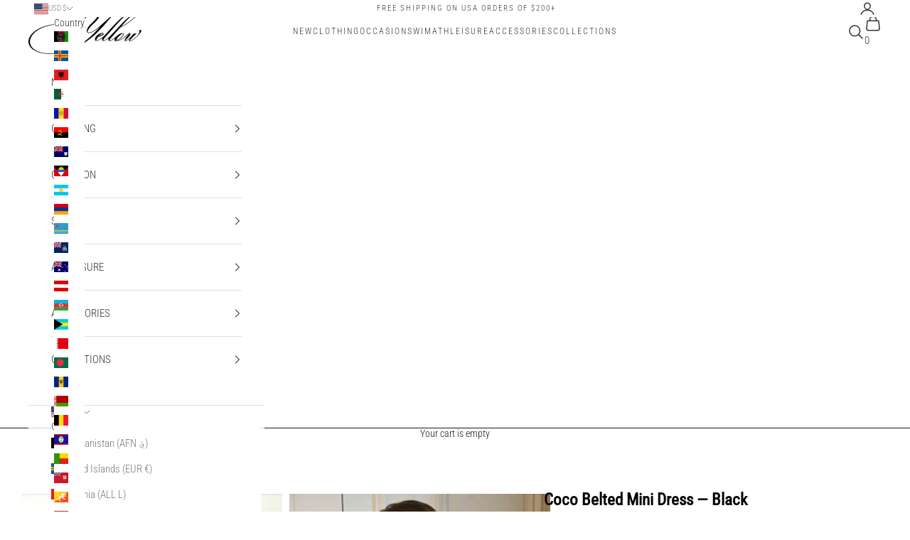

--- FILE ---
content_type: text/css
request_url: https://yllwthelabel.com/cdn/shop/t/77/assets/theme.css?v=41441114981228285281763734007
body_size: 21835
content:
/** Shopify CDN: Minification failed

Line 39:692 The "+" operator only works if there is whitespace on both sides
Line 39:985 The "+" operator only works if there is whitespace on both sides
Line 39:3524 The "+" operator only works if there is whitespace on both sides
Line 65:7870 The "+" operator only works if there is whitespace on both sides

**/
img,video{max-width:100%;height:auto}*,.button--subdued.button--outline,.color-scheme,:after,:before{border-color:rgb(var(--border-color))}.article__image,.pswp,.pswp__item,.pswp__scroll-wrap{overflow:hidden}.table--lg,table{--table-cell-padding-inline:0.5rem}.announcement-bar,.empty-state,.page-dots>*,.pagination__link{place-content:center}.announcement-bar__carousel>:not(.is-selected),.article__toolbar,.timeline__item:not(.is-selected),.visibility-hidden{visibility:hidden}.blog-post-card,.collection-card,.faq__toc,.form,.multi-column__item,.product-card,.product-card__info,.v-stack{align-content:start}.popover,.variant-picker .popover{--popover-body-padding-inline:1.25rem}.accordion,.border-y{border-block-width:1px}.hide-scrollbar,.scroll-area{scrollbar-width:none}.horizontal-product-card,.snap-start{scroll-snap-align:start;scroll-snap-stop:always}*,:after,:before{box-sizing:border-box;border-style:solid;border-width:0;-webkit-font-smoothing:antialiased;-moz-osx-font-smoothing:grayscale}html{-webkit-text-size-adjust:100%;-moz-tab-size:4;tab-size:4;scroll-padding-top:var(--sticky-area-height);line-height:1.5}body{background:rgb(var(--page-background));font:var(--text-font-style) var(--text-font-weight) var(--text-base) / 1.65 var(--text-font-family);letter-spacing:var(--text-letter-spacing);margin:0;position:relative}hr{border-top-width:1px;height:0}a{color:inherit;-webkit-text-decoration:inherit;text-decoration:inherit}b,strong{font-weight:bolder}code,kbd,pre,samp{font-family:ui-monospace,SFMono-Regular,Menlo,Monaco,Consolas,Liberation Mono,Courier New,monospace;font-size:1em}table{text-indent:0;border-color:inherit;border-collapse:collapse;--table-cell-padding-block:0.75rem;--table-foot-cell-padding-block:0.75rem;--table-foot-cell-padding-inline:0.5rem;width:100%}button,input,optgroup,select,textarea{font-family:inherit;font-size:100%;font-weight:inherit;font-style:inherit;line-height:inherit;text-transform:inherit;color:inherit;margin:0;padding:0}input[type="submit"],video-media:not([autoplay]),video-media[show-play-button]:not([loaded]){cursor:pointer}button,select{text-transform:none}.header__primary-nav-item:before,th{text-transform:var(--heading-text-transform)}[type="button"],[type="reset"],[type="submit"],button{-webkit-appearance:button;background-color:#0000;background-image:none}[role="button"],[type="checkbox"],[type="radio"],button,label,summary{-webkit-tap-highlight-color:#fff0;touch-action:manipulation;cursor:pointer}:-moz-focusring{outline:auto}:-moz-ui-invalid{box-shadow:none}::-webkit-inner-spin-button{height:auto}::-webkit-outer-spin-button{height:auto}::-webkit-date-and-time-value{text-align:start}[type="date"]{min-height:3rem}[type="search"]{-webkit-appearance:textfield;outline-offset:-2px}.input-prefix>.field:focus,.pswp,.pswp:focus,:focus:not(:focus-visible){outline:0}::-webkit-search-decoration{-webkit-appearance:none}::-webkit-file-upload-button{-webkit-appearance:button;font:inherit}summary{list-style-type:none}summary::-webkit-details-marker{display:none}blockquote,dd,dl,figure,h1,h2,h3,h4,h5,h6,hr,p,pre{margin:0}fieldset,menu,ol,ul{margin:0;padding:0}p{font-size:14px}legend{padding:0}.unstyled-list{margin:0;padding:0;list-style:none}textarea{resize:vertical}input::placeholder,textarea::placeholder{opacity:1;color:rgb(var(--text-color) / .65)}:disabled{cursor:default!important}audio,canvas,embed,iframe,img,object,svg,video{vertical-align:middle;display:block}img{color:#0000}[role="img"] svg{display:initial}.content-over-media>picture,.images-with-text-scroll__item,picture source{display:contents}[hidden]{display:none!important}height-observer{display:block}.color-scheme{background-color:rgb(var(--background));background-image:var(--background-gradient);color:rgb(var(--text-color))}.color-scheme--with-image-overlay{--border-color:var(--text-color) / 0.6}.color-scheme--with-image-overlay .button--outline{--border-color:var(--text-color)}.accordion{box-sizing:content-box}.accordion :is(svg){transition:transform 0.2s}.accordion+.accordion,.accordion-group>*+*>.accordion,.shopify-section:not(:has(.section-spacing))+.shopify-section{border-block-start-width:0}.accordion__toggle{justify-content:space-between;align-items:center;column-gap:.625rem;padding-block:1.25rem;display:flex}.accordion__content{margin-block-start:-.25rem;padding-block-end:1.25rem;padding-inline-end:1.25rem}.blog-post-card{gap:1.25rem;display:grid}.blog-post-card__info{justify-items:start;row-gap:1rem;display:grid}.blog-post-list{--blog-post-list-items-per-row:1;--blog-post-list-column-gap:1.875rem;--blog-post-list-row-gap:var(--section-stack-gap);--blog-post-list-card-width:calc(
    100% / var(--blog-post-list-items-per-row) -
      var(--blog-post-list-column-gap) *
      (var(--blog-post-list-items-per-row) - 1) /
      var(--blog-post-list-items-per-row)
  );grid:auto/repeat(auto-fit,var(--blog-post-list-card-width));align-items:start;column-gap:var(--blog-post-list-column-gap);row-gap:var(--blog-post-list-row-gap);display:grid}.featured-blog-post{grid-column:1/-1;display:none}@media screen and (min-width:700px){.blog-post-list{--blog-post-list-items-per-row:2}}@media screen and (max-width:999px){.blog-post-list--carousel{--blog-post-list-card-width:40vw;grid:auto/auto-flow var(--blog-post-list-card-width)}.popover::part(base){place-items:end center;width:100%;height:100%;display:grid;position:fixed;inset:0}}.shopify-challenge__button,.shopify-payment-button__button--unbranded{all:revert}.button,.shopify-challenge__button,.shopify-payment-button__button--unbranded{--initial-gradient:linear-gradient(
    rgb(var(--button-background)),
    rgb(var(--button-background))
  );--hover-gradient:linear-gradient(transparent, transparent);--initial-background-position:var(--transform-origin-end);--hover-background-position:var(--transform-origin-start);-webkit-appearance:none;appearance:none;text-transform:var(--button-text-transform);font:var(--button-font);letter-spacing:var(--button-letter-spacing);text-shadow:none;text-align:center;cursor:pointer;color:rgb(var(--button-text-color));border:1px solid rgb(var(--button-outline-color,var(--button-background)));background-color:#0000;background-image:var(--initial-gradient),var(--hover-gradient);background-size:100% 100%,0 100%;background-position:var(--initial-background-position);background-repeat:no-repeat;justify-content:center;align-items:center;column-gap:1.125rem;padding:.65rem 1.75rem;transition:background-size 0.45s cubic-bezier(.785,.135,.15,.86),background-position 0.45s step-end,color 0.45s cubic-bezier(.785,.135,.15,.86),border 0.45s cubic-bezier(.785,.135,.15,.86);display:inline-flex;position:relative}.badge,.countdown__timer,.smallcaps{text-transform:uppercase}.badge,th{font-family:var(--heading-font-family);font-weight:var(--heading-font-weight);font-style:var(--heading-font-style);letter-spacing:var(--heading-letter-spacing)}.button--outline{--initial-gradient:linear-gradient(transparent, transparent);--hover-gradient:linear-gradient(
    rgb(var(--button-background)),
    rgb(var(--button-background))
  );--initial-background-position:var(--transform-origin-start);--hover-background-position:var(--transform-origin-end);color:rgb(var(--button-background,var(--text-color)));border-color:rgb(var(--button-outline-color,var(--border-color)))}.button--subdued.button--outline{color:rgb(var(--button-background) / .65)}.button--sm{font-size:var(--text-xs);padding:.5rem .75rem}.button-group{flex-wrap:wrap;align-items:center;gap:1rem;display:flex}.button-group>*{margin:0!important}.button-group:has(.link):has(.button){column-gap:1.5rem}.shopify-payment-button__button{vertical-align:top;width:100%;min-height:calc(1lh + 1.3rem + 2px)}.shopify-payment-button__button--branded:focus-within{outline:Highlight solid 2px;outline:-webkit-focus-ring-color auto 5px}.shopify-payment-button__button--branded [role="button"]{border-radius:var(--button-border-radius);padding:.875rem 1.75rem}.content-over-media:before,.page-dots>:after{border-radius:inherit;position:absolute;inset:0}.shopify-payment-button__more-options[aria-hidden="true"]{display:none}@keyframes animateIconInline{0%,100%{opacity:1;transform:translateX(0)}50%{opacity:0;transform:translateX(100%)}51%{opacity:0;transform:translateX(-100%)}}@keyframes animateIconBlock{0%,100%{opacity:1;transform:translateY(0)}50%{opacity:0;transform:translateY(100%)}51%{opacity:0;transform:translateY(-100%)}}.circle-button{--circle-button-size:2.75rem;width:var(--circle-button-size);height:var(--circle-button-size);background:rgb(var(--circle-button-background));color:rgb(var(--circle-button-text-color));box-shadow:0 .125rem .625rem rgb(var(--circle-button-text-color) / .15);place-items:center;display:grid}.circle-button>svg{width:.75rem}.circle-button>.icon-zoom{width:.875rem}.circle-button--sm{--circle-button-size:2.25rem}.circle-button--lg,.circle-button--xl{--circle-button-size:3.125rem}:is(.circle-button--lg,.circle-button--xl)>svg{width:1rem}.content-over-media{--content-over-media-gap:1.25rem;--content-over-media-calculated-row-gap:var(
    --content-over-media-row-gap,
    var(--content-over-media-gap)
  );--content-over-media-calculated-column-gap:var(
    --content-over-media-column-gap,
    var(--content-over-media-gap)
  );grid-template:[full-start] 0 [content-start] minmax(0,1fr) [content-end] 0 [full-end]/[full-start] minmax(0,1fr) [content-start] minmax(0,min(var(--container-max-width),100% - var(--content-over-media-column-gap,var(--content-over-media-gap,var(--container-gutter))) * 2)) [content-end] minmax(0,1fr) [full-end];row-gap:var(--content-over-media-calculated-row-gap);column-gap:var(--content-over-media-calculated-column-gap);min-height:var(--content-over-media-height,auto);place-items:center;display:grid;position:relative;overflow:hidden}.content-over-media:before{content:"";background:var(--content-over-media-gradient-overlay,rgb(var(--content-over-media-overlay)));z-index:1;pointer-events:none}.content-over-media>:is(img,video,iframe,svg,video-media),.content-over-media>picture img{height:var(--content-over-media-height,auto);overflow-wrap:anywhere;object-fit:cover;object-position:center;border-radius:inherit;-webkit-user-select:none;user-select:none;-webkit-touch-callout:none;grid-area:full-start/full-start/full-end/full-end;min-width:100%;min-height:100%;max-height:100%}.content-over-media>:not(img,video,iframe,svg,video-media,picture){max-width:var(--content-over-media-content-max-width,48rem);z-index:1;text-shadow:0 1px rgb(var(--content-over-media-text-shadow) / 50%);grid-area:content-start/content-start/content-end/content-end;position:relative}.content-over-media:has(>.prose):not(:has(>.prose .button:last-child)){row-gap:calc(var(--content-over-media-calculated-row-gap) - 0.5rem)}@supports (row-gap:1lh){.content-over-media:has(>.prose):not(:has(>.prose .button:last-child)){row-gap:calc(var(--content-over-media-calculated-row-gap) - 0.5lh)}}.content-over-media>video-media:not([autoplay])~:not(img,video,iframe,svg,video-media,picture){pointer-events:none;transition:opacity 0.2s ease-in-out,visibility 0.2s ease-in-out}.content-over-media>video-media:not([autoplay])[loaded]~:not(img,video,iframe,svg,video-media,picture),.prev-next-button[disabled]{opacity:0;visibility:hidden}.content-over-media:has(video-media:not([autoplay])) .play-button{transition:transform 0.2s ease-in-out}.content-over-media:has(video-media:not([autoplay])):hover .play-button{transform:scale(1.1)}.shopify-section:first-child [allow-transparent-header]>.content-over-media>:not(img,video,iframe,svg,video-media,picture){padding-block-start:var(--header-height,0)}.content-over-media--xs{--content-over-media-height:clamp(15rem, 65vw, 25rem)}.content-over-media--sm{--content-over-media-height:clamp(20rem, 85vw, 32rem)}.content-over-media--md{--content-over-media-height:clamp(25rem, 100vw, 36rem)}.content-over-media--lg{--content-over-media-height:clamp(30rem, 125vw, 42rem)}.content-over-media--fill{--content-over-media-height:calc(100vh - var(--sticky-area-height))}.shopify-section:first-child .content-over-media--fill{--content-over-media-height:calc(
    100vh - (var(--announcement-bar-height, 0px) + var(--header-height, 0px))
  )}.shopify-section:first-child:has([allow-transparent-header]) .content-over-media--fill{--content-over-media-height:calc(
    100vh - (var(--announcement-bar-height, 0px))
  )}@supports (height:100svh){.content-over-media--fill{--content-over-media-height:calc(100svh - var(--sticky-area-height))}.shopify-section:first-child .content-over-media--fill{--content-over-media-height:calc(
      100svh - (var(--announcement-bar-height, 0px) + var(--header-height, 0px))
    )}.shopify-section:first-child:has([allow-transparent-header]) .content-over-media--fill{--content-over-media-height:calc(
      100svh - (var(--announcement-bar-height, 0px))
    )}}@media screen and (min-width:700px){.button-group{gap:1.25rem}.button-group:has(.link):not(:has(.button)){column-gap:2rem}.button-group--same-width{grid-auto-columns:minmax(0,1fr);grid-auto-flow:column;display:grid}.circle-button--xl{--circle-button-size:3.5rem}.content-over-media{--content-over-media-gap:2rem}}.page-dots{--dot-size:0.375rem;flex-wrap:wrap;justify-content:center;gap:.5rem 1rem;display:flex}.page-dots>*{width:var(--dot-size);height:var(--dot-size);border-radius:var(--rounded-full);display:grid}.page-dots>:after{content:"";opacity:.4;background:currentColor;transition:opacity 0.25s,background 0.25s}.checkbox:checked~label,.dot-checkbox:checked,.dot-checkbox~label:hover,.page-dots>[aria-current="true"]:after{opacity:1}.page-dots--narrow{column-gap:.5rem}.page-dots--autoplay>[aria-current="false"]:after,.page-dots--autoplay>[aria-current="true"] .circular-progress{transition-delay:0.15s}.group[aria-expanded="true"] .animated-plus.group-expanded\:rotate:before,.page-dots--autoplay>[aria-current="false"] .circular-progress,.page-dots--autoplay>[aria-current="true"]:after{opacity:0}.page-dots--autoplay>[aria-current="true"] .circular-progress circle:last-child{animation:animateCircularProgress var(--slideshow-progress-duration) linear var(--slideshow-progress-play-state) both}.prev-next-button{transition:opacity 0.15s ease-in-out,transform 0.15s ease-in-out,visibility 0.15s ease-in-out}:where(x-drawer,x-modal,x-popover):not(:defined){display:none}:where(.modal,.drawer,.popover,.header-search){z-index:999;display:none;position:relative}:where(.modal,.drawer,.popover,.header-search)::part(overlay){background:rgb(var(--page-overlay));min-height:100vh;position:fixed;inset:0}:where(.modal,.drawer,.popover,.header-search)::part(close-button){color:currentColor;cursor:pointer;background:0 0;border:none;place-items:center;padding:0;display:grid}:where(.modal,.drawer,.popover,.header-search)::part(close-button)>svg{display:block}:where(.modal,.drawer,.popover,.header-search)::part(tap-area){position:relative}:where(.modal,.drawer,.popover,.header-search)::part(tap-area):before{content:"";position:absolute;inset:-.65rem}.modal{--distance-to-bleed:var(--modal-body-padding-inline);--modal-header-padding-block:0.875rem;--modal-header-padding-inline:1.25rem;--modal-body-padding-block:1.25rem;--modal-body-padding-inline:1.25rem;--modal-body-max-width:30rem}.modal::part(base){place-items:end center;width:100%;height:100%;display:grid;position:fixed;inset:0}.modal::part(content){max-width:var(--modal-body-max-width);background-color:rgb(var(--background));background-image:var(--background-gradient);color:rgb(var(--text-color));isolation:isolate;width:100%;max-height:75vh;overflow:auto}.modal::part(header){background:inherit;border-block-end:1px solid rgb(var(--border-color));text-align:center;z-index:2;align-items:center;padding-block-start:var(--modal-header-padding-block);padding-block-end:var(--modal-header-padding-block);padding-inline-start:var(--modal-header-padding-inline);padding-inline-end:var(--modal-header-padding-inline);display:grid;position:sticky;inset-block-start:0}.modal::part(close-button){position:absolute;inset-inline-end:var(--modal-header-padding-inline)}.modal::part(body){padding-block-start:var(--modal-body-padding-block);padding-block-end:var(--modal-body-padding-block);padding-inline-start:var(--modal-body-padding-inline);padding-inline-end:var(--modal-body-padding-inline)}.drawer{--distance-to-bleed:var(--drawer-body-padding-inline);--drawer-header-padding-block:1rem;--drawer-header-padding-inline:1.25rem;--drawer-body-padding-block:1.25rem;--drawer-body-padding-inline:1.25rem;--drawer-footer-padding-block:1rem;--drawer-footer-padding-inline:1.25rem;--drawer-max-width:min(92vw, 28.125rem)}.drawer::part(base){width:100%;height:100%;position:fixed;inset:0}.drawer::part(content){max-width:var(--drawer-max-width);background-color:rgb(var(--background));background-image:var(--background-gradient);color:rgb(var(--text-color));grid-auto-rows:auto minmax(0,1fr) auto;align-content:start;width:100%;height:100%;display:grid;position:relative}.drawer::part(header){min-height:min(var(--header-height), 5rem);border-block-end:1px solid rgb(var(--border-color));box-sizing:border-box;justify-content:space-between;align-items:center;column-gap:1rem;padding-block-start:var(--drawer-header-padding-block);padding-block-end:var(--drawer-header-padding-block);padding-inline-start:var(--drawer-header-padding-inline);padding-inline-end:var(--drawer-header-padding-inline);display:flex}.drawer::part(body){overscroll-behavior-y:contain;grid-template-columns:minmax(0,1fr);align-content:start;padding-block-start:var(--drawer-body-padding-block);padding-block-end:var(--drawer-body-padding-block);padding-inline-start:var(--drawer-body-padding-inline);padding-inline-end:var(--drawer-body-padding-inline);display:grid;overflow:hidden auto}.drawer::part(footer){background-color:rgb(var(--background));background-image:var(--background-gradient);border-block-start:1px solid rgb(var(--border-color));padding-block-start:var(--drawer-footer-padding-block);padding-block-end:var(--drawer-footer-padding-block);padding-inline-start:var(--drawer-footer-padding-inline);padding-inline-end:var(--drawer-footer-padding-inline)}.drawer--sm{--drawer-max-width:min(92vw, 25rem)}.drawer--center-body::part(body){align-self:center}.popover{--distance-to-bleed:var(--popover-body-padding-inline);--popover-header-padding-block:0.875rem;--popover-header-padding-inline:1.25rem;--popover-body-padding-block:1.25rem;--distance-to-bleed:var(--popover-body-padding-inline)}.popover::part(content){background:rgb(var(--background));color:rgb(var(--text-color));isolation:isolate;width:100%;max-height:75vh;overflow:auto}@supports (height:100dvh){.modal::part(content){max-height:85dvh}.popover::part(content){max-height:85dvh}}.popover::part(header){background:inherit;border-block-end:1px solid rgb(var(--border-color));text-align:center;z-index:2;align-items:center;padding-block-start:var(--popover-header-padding-block);padding-block-end:var(--popover-header-padding-block);padding-inline-start:var(--popover-header-padding-inline);padding-inline-end:var(--popover-header-padding-inline);display:grid;position:sticky;inset-block-start:0}.popover::part(close-button){position:absolute;inset-inline-end:var(--popover-header-padding-inline)}.popover::part(body){padding-block-start:var(--popover-body-padding-block);padding-block-end:var(--popover-body-padding-block);padding-inline-start:var(--popover-body-padding-inline);padding-inline-end:var(--popover-body-padding-inline)}.popover__value-list{text-align:center;justify-items:center;gap:.75rem;display:grid}.pop-in,.shopify-section:empty{display:none}.popover__value-list>*{text-align:inherit;color:rgb(var(--text-color) / .65);width:100%;transition:color 0.2s ease-in-out}.popover__value-list>:hover,.popover__value-list>[aria-selected="true"]{color:rgb(var(--text-color))}.pop-in{z-index:10;padding:2rem;position:fixed;inset-block-end:1rem;inset-inline:1rem}.pop-in__close-button{inset-block-start:1.25rem;inset-inline-end:1.25rem;position:absolute!important}.banner{font-size:var(--text-base);color:rgb(var(--banner-color));background:rgb(var(--banner-background));text-shadow:none;padding:.625rem 1.25rem}.banner:has(.banner__text-with-button){padding-block:1.25rem}.banner--error{--banner-background:var(--error-background);--banner-color:var(--error-text);--button-background:var(--error-text);--button-text-color:var(--error-background)}.banner--success{--banner-background:var(--success-background);--banner-color:var(--success-text);--button-background:var(--success-text);--button-text-color:var(--success-background)}.banner--warning{--banner-background:var(--warning-background);--banner-color:var(--warning-text);--button-background:var(--warning-text);--button-text-color:var(--warning-background)}.banner__text-with-button{flex-wrap:wrap;justify-content:space-between;align-items:center;gap:.8rem 1.5rem;display:flex}.form{row-gap:var(--form-gap);display:grid}.form-row{gap:var(--fieldset-gap);flex-wrap:wrap;display:flex}.form-row>.form-control{flex:1 0 var(--fieldset-row-control-width,14rem)}.form-row>button,.grow{flex-grow:1}.fieldset,.shipping-estimator__form{gap:var(--fieldset-gap);display:grid}.fieldset-row{gap:inherit;grid-template-columns:repeat(auto-fit,minmax(12rem,1fr));display:grid}.horizontal-product-card__info,.product-card,.v-stack{grid-template-columns:minmax(0,1fr)}.form-control{gap:var(--form-control-gap);display:grid;position:relative}.form-control>label,.justify-self-start{justify-self:start}.form-control__max-characters-count{margin-block-start:-.375rem}.checkbox-control{align-items:flex-start;column-gap:var(--checkbox-control-gap);text-align:start;display:flex;position:relative}.input,.select,.textarea{-webkit-appearance:none;appearance:none;padding:var(--input-padding-block) var(--input-padding-inline);background:rgb(var(--input-background,transparent));color:rgb(var(--input-text-color,var(--text-color)));text-align:start;border-width:1px;width:100%;transition:border-color 0.1s ease-in-out}.checkbox,.dot-checkbox{-webkit-appearance:none}:is(.input,.textarea,.select)::placeholder{color:rgb(var(--input-text-color,var(--text-color)) / .6)}:is(.input:focus,.textarea:focus,.select:focus-visible){border-color:currentColor;outline:0}.select{box-shadow:0 1px 3px rgb(var(--text-color) / .08)}.select:required:invalid{color:rgb(var(--input-text-color,var(--text-color)) / .6)}.select>svg,.select~svg{transition:transform 0.2s;position:absolute;inset-block-start:calc(50% - 3.5px);inset-inline-end:calc(var(--input-padding-inline) + 1px)}.group[aria-expanded="true"] .icon.group-expanded\:rotate,.select[aria-expanded="true"]>svg{transform:rotateZ(180deg)}.form-control:has(.select):before{content:"";width:calc(var(--input-padding-inline) * 2 + 35px);background-image:linear-gradient(to var(--transform-origin-start),rgb(var(--background)) calc(var(--input-padding-inline) + 20px),rgb(var(--background) / 0));pointer-events:none;height:calc(100% - 2px);position:absolute;inset-block-start:1px;inset-inline-end:1px}.form-control:has(.select):not(:lang(ae),:lang(ar),:lang(arc),:lang(bcc),:lang(bqi),:lang(ckb),:lang(dv),:lang(fa),:lang(glk),:lang(he),:lang(ku),:lang(mzn),:lang(nqo),:lang(pnb),:lang(ps),:lang(sd),:lang(ug),:lang(ur),:lang(yi)):before{border-top-right-radius:var(--input-border-radius);border-bottom-right-radius:var(--input-border-radius)}.form-control:has(.select):is(:lang(ae),:lang(ar),:lang(arc),:lang(bcc),:lang(bqi),:lang(ckb),:lang(dv),:lang(fa),:lang(glk),:lang(he),:lang(ku),:lang(mzn),:lang(nqo),:lang(pnb),:lang(ps),:lang(sd),:lang(ug),:lang(ur),:lang(yi)):before{border-top-left-radius:var(--input-border-radius);border-bottom-left-radius:var(--input-border-radius)}.floating-label{z-index:1;background:rgb(var(--background));color:rgb(var(--input-text-color,var(--text-color)) / .6);opacity:0;pointer-events:none;padding:0 .25rem;transition:opacity 0.2s ease-in-out,transform 0.2s ease-in-out;position:absolute;inset-block-start:calc(-1 * var(--input-padding-block) + 1px);inset-inline-start:calc(var(--input-padding-inline) - 0.25rem + 1px);transform:translateY(3px)}:-webkit-autofill~.floating-label{color:#000}:-webkit-any(:-webkit-any(.input,.textarea):not(:placeholder-shown)~.floating-label,:-webkit-any(.input,.textarea,.select):-webkit-autofill~.floating-label,.select:valid~.floating-label){opacity:1;transform:translateY(0)}:is(:is(.input,.textarea):not(:placeholder-shown)~.floating-label,:is(.input,.textarea,.select):autofill~.floating-label,.select:valid~.floating-label){opacity:1;transform:translateY(0)}.input-suffix{transition:opacity 0.2s ease-in-out,visibility 0.2s ease-in-out;position:absolute;inset-block-start:var(--input-padding-block);inset-inline-end:var(--input-padding-inline)}.form-control:has(:focus-within)+.input-suffix.hide-on-focus{opacity:0;visibility:hidden}.checkbox{--checkbox-baseline-distance:calc(1em * 1.6);--checkbox-offset:calc(
    (var(--checkbox-baseline-distance) - var(--checkbox-size)) / 2
  );appearance:none;width:var(--checkbox-size);height:var(--checkbox-size);border-width:1px;border-color:rgb(var(--text-color) / .8);background:var(--checkmark-svg-url) no-repeat center/0;border-radius:2px;flex-shrink:0;transition:background-color 0.2s ease-in-out,border-color 0.2s ease-in-out;position:relative;inset-block-start:var(--checkbox-offset)}@supports (width:1lh){.checkbox{inset-block-start:calc(0.5lh - var(--checkbox-size) / 2)}}.checkbox:checked{background-color:rgb(var(--accent));border-color:rgb(var(--accent));background-size:10px 8px}.checkbox:disabled,.checkbox:disabled~label{opacity:.5;cursor:default}.checkbox:not(:disabled,:checked)~label{opacity:.7}.checkbox~label{transition:0.2s ease-in-out}.dot-checkbox{appearance:none;background:rgb(var(--text-color));opacity:0;pointer-events:none;border-radius:100%;width:6px;height:6px;transition:opacity 0.2s;display:block;position:absolute;inset-block-start:calc(0.5em + 1.5px)}.range,.switch{-webkit-appearance:none}.switch,.switch:after{border-radius:var(--rounded-full)}.dot-checkbox~label{opacity:.65;transition:opacity 0.2s,transform 0.2s;position:relative}.dot-checkbox:checked~label{opacity:1;transform:translateX(1.125rem)}.switch{--switch-height:1rem;--switch-width:2.25rem;--switch-padding:0.1875rem;--switch-toggle-size:0.625rem;appearance:none;height:var(--switch-height);width:var(--switch-width);padding:var(--switch-padding);background:rgb(var(--text-color) / .2);align-self:center;transition:background 0.2s ease-in-out;display:grid}.switch:after{content:"";width:var(--switch-toggle-size);height:var(--switch-toggle-size);background:rgb(var(--background));transition:transform 0.2s ease-in-out;box-shadow:0 1px 1px #0003}.switch:checked{background:rgb(var(--accent))}.switch:checked:after{transform:translateX(calc(var(--transform-logical-flip) * (var(--switch-width) - var(--switch-toggle-size) - var(--switch-padding) * 2)))}.border-t,.divide-y>:not([hidden])~:not([hidden]),.shopify-section:not(:first-child) .bordered-section{border-block-start-width:1px}.container{--distance-to-bleed:max(
    var(--container-gutter),
    50% - var(--container-max-width) / 2
  );margin-inline-start:max(var(--container-gutter),50% - var(--container-max-width) / 2);margin-inline-end:max(var(--container-gutter),50% - var(--container-max-width) / 2)}.container--xxs{--container-max-width:var(--container-xxs-max-width)}.container--xs{--container-max-width:var(--container-xs-max-width)}.container--sm{--container-max-width:var(--container-sm-max-width)}.container--md{--container-max-width:var(--container-md-max-width)}.container--lg{--container-max-width:var(--container-lg-max-width)}.container--xl{--container-max-width:var(--container-xl-max-width)}.section-spacing{padding-block-start:calc(var(--section-vertical-spacing-override,var(--section-vertical-spacing))+var(--section-vertical-spacing-block-start-compensation,0));padding-block-end:var(--section-vertical-spacing-override,var(--section-vertical-spacing))}.shopify-section:has(.section-spacing){scroll-padding-block-start:calc(var(--announcement-bar-is-sticky,0) * var(--announcement-bar-height,0)+var(--header-is-sticky,0) * var(--header-height,0))}.section-spacing--tight{--section-vertical-spacing:var(--section-vertical-spacing-tight);--section-stack-gap:var(--section-stack-gap-tight)}.section-stack{gap:var(--section-stack-gap);grid-auto-columns:minmax(0,1fr);display:grid}.section-header{max-width:min(var(--container-xs-max-width), 100%);margin-inline-start:var(--container-gutter);margin-inline-end:var(--container-gutter)}.container .section-header{margin-inline:0;margin-top:15px}.v-stack{display:grid}.cart-drawer__button-price,.h-stack{align-items:center;display:flex}.bleed,.full-bleed{margin-inline-start:calc(-1 * var(--distance-to-bleed));margin-inline-end:calc(-1 * var(--distance-to-bleed))}.bleed{scroll-padding-inline:var(--distance-to-bleed);padding-inline-start:var(--distance-to-bleed);padding-inline-end:var(--distance-to-bleed)}.empty-state{text-align:center;padding-block:6.25rem;display:grid}@media screen and (min-width:1000px){.accordion__toggle.text-lg{padding-block:1.5rem}.accordion--lg .accordion__toggle{padding-block:2rem}.accordion--lg .accordion__content{margin-block-start:-.5rem}.blog-post-list{--blog-post-list-items-per-row:3;--blog-post-list-column-gap:3.75rem}.featured-blog-post{display:block}.featured-blog-post+.blog-post-card{display:none}.content-over-media{--content-over-media-gap:3rem}.drawer{--drawer-header-padding-block:1.125rem;--drawer-header-padding-inline:2rem;--drawer-body-padding-block:2rem;--drawer-body-padding-inline:2rem;--drawer-footer-padding-block:2rem;--drawer-footer-padding-inline:2rem}.popover--top-end,.popover--top-start{inset-block-end:calc(100% + var(--popover-block-offset))}.popover--bottom-start,.popover--top-start{inset-inline-start:0}.popover--bottom-end,.popover--bottom-start{inset-block-start:calc(100% + var(--popover-block-offset))}.popover{--popover-block-offset:0.75rem;position:absolute}.popover::part(content){border:1px solid rgb(var(--border-color));box-shadow:2px 2px 6px rgb(var(--text-color) / .05);width:max-content;max-width:18.75rem;max-height:min(60vh, 25rem)}.popover::part(header),.popover::part(overlay){display:none}.popover__value-list{text-align:start;justify-items:start}.popover:has(.popover__value-list)::part(body){padding-inline-end:2.5rem}.popover--bottom-end,.popover--top-end{inset-inline-end:0}.md\:unbleed{margin-inline:0;padding-inline:0;scroll-padding-inline:0}.empty-state{padding-block:12.5rem}}.shopify-section--announcement-bar,.shopify-section--header{transform:translateY(calc(((var(--announcement-bar-height,0)+var(--header-height,0)) * -1) * var(--hide-header-group,0)));transition:transform 0.25s ease-in-out}model-media,video-media{border-radius:inherit;aspect-ratio:var(--aspect-ratio,var(--default-aspect-ratio));width:100%;display:block;position:relative;container:media/inline-size}@supports not (aspect-ratio:1){:is(video-media,model-media):before{content:"";padding-block-end:calc(100% / (var(--aspect-ratio,var(--default-aspect-ratio))));display:block}:is(video-media,model-media)>*{height:100%;top:0;left:0;position:absolute!important}}@container media (width>=32rem){:is(video-media,model-media)::part(play-button){width:4rem;height:4rem}}video-media{--default-aspect-ratio:16/9}video-media[host]{align-items:center;display:grid}video-media>:is(video,iframe,img){border-radius:inherit;width:100%;height:100%;transition:opacity 0.2s ease-in-out}video-media>video[controls]{pointer-events:auto}video-media>:-webkit-any(video:not(:-webkit-full-screen),img){object-fit:cover;object-position:center;margin:0!important}video-media>:is(video:not(:fullscreen),img){object-fit:cover;object-position:center;margin:0!important}video-media>:is(iframe,img){position:absolute;inset:0}video-media:not([loaded])>:is(video,iframe),video-media[loaded]::part(play-button),video-media[loaded]>img{opacity:0;pointer-events:none}video-media[suspended]~*{pointer-events:none}video-media::part(play-button){z-index:1;will-change:scale;transition:scale 0.2s ease-in-out,opacity 0.2s ease-in-out;position:absolute;top:50%;left:50%;translate:-50% -50%}video-media:hover::part(play-button){scale:1.1}model-media{--default-aspect-ratio:1}model-media .shopify-model-viewer-ui,model-media model-viewer{vertical-align:top;width:100%;height:100%}.line-item{--line-item-media-width:4.375rem;align-items:center;column-gap:1.5rem;display:flex}.line-item__media{width:var(--line-item-media-width);flex-shrink:0}.discount-badge{background:rgb(var(--on-sale-badge-background));color:rgb(var(--on-sale-badge-text));align-items:center;column-gap:.5rem;padding:.125rem .5rem;display:flex}.pagination{border-block-end-width:1px;grid-auto-rows:minmax(0,2.8125rem);grid-auto-columns:minmax(0,2.625rem);grid-auto-flow:column;justify-self:center;display:inline-grid}.pagination__link{display:grid;position:relative}.pagination__link[aria-current="page"]{box-shadow:0 1px,inset 0 -2px}.pswp{--pswp-bg:var(--background);--pswp-root-z-index:100000;z-index:var(--pswp-root-z-index);touch-action:none;opacity:.003;contain:layout style size;-webkit-tap-highlight-color:#0000;width:100%;height:100%;display:none;position:fixed;top:0;left:0}.pswp--open{display:block}.pswp img{max-width:none}.pswp,.pswp__bg{will-change:opacity;transform:translateZ(0)}.pswp__bg{opacity:.005;background:rgb(var(--pswp-bg))}.pswp__bg,.pswp__container,.pswp__img,.pswp__item,.pswp__scroll-wrap,.pswp__zoom-wrap{width:100%;height:100%;position:absolute;top:0;left:0}.pswp__img,.pswp__zoom-wrap{width:auto;height:auto}.pswp--click-to-zoom.pswp--zoom-allowed .pswp__img{cursor:zoom-in}.pswp--click-to-zoom.pswp--zoomed-in .pswp__img{cursor:grab}.pswp--click-to-zoom.pswp--zoomed-in .pswp__img:active{cursor:grabbing}.pswp--no-mouse-drag.pswp--zoomed-in .pswp__img,.pswp--no-mouse-drag.pswp--zoomed-in .pswp__img:active,.pswp__img{cursor:zoom-out}.pswp__button,.pswp__container,.pswp__counter,.pswp__img{-webkit-user-select:none;user-select:none}.pswp__item{z-index:1}.pswp__hidden{display:none!important}.pswp .pswp__hide-on-close{opacity:.005;will-change:opacity;z-index:10;pointer-events:none;transition:opacity 0.3s cubic-bezier(.4,0,.22,1),transform 0.3s cubic-bezier(.4,0,.22,1);transform:translateY(15px)}.pswp--ui-visible .pswp__hide-on-close{opacity:1;pointer-events:auto;transition-delay:0.3s;transform:translateY(0)}.pswp__top-bar{z-index:10;flex-direction:row;justify-content:center;align-items:center;column-gap:.75rem;width:100%;display:flex;position:absolute;bottom:2.5rem;left:0;pointer-events:none!important}.product-card,.product-card__figure{position:relative}.pswp__top-bar>.circle-button{pointer-events:auto;transition:transform 0.2s ease-in-out}.\@large\:horizontal-product-card__button,.pswp__preloader{display:none}.range{appearance:none;background:0 0;width:100%}.range::-webkit-slider-thumb{-webkit-appearance:none;background:rgb(var(--text-color));cursor:pointer;z-index:1;box-shadow:none;border-radius:100%;width:.625rem;height:.625rem;margin-block-start:-.25rem;position:relative}.range::-webkit-slider-runnable-track{cursor:pointer;background:rgb(var(--text-color) / .12);border:none;border-radius:2px;width:100%;height:2px}.range::-moz-range-thumb{background:rgb(var(--text-color));cursor:pointer;border:none;border-radius:100%;width:.625rem;height:.625rem}.range::-moz-range-progress{cursor:pointer;border:none;border-radius:2px;width:100%;height:2px;background-color:rgba(var(--text-color))}.range::-moz-range-track{cursor:pointer;border:none;border-radius:2px;width:100%;height:2px;background-color:rgb(var(--border-color))}.range-group{background:linear-gradient(to var(--transform-origin-end),rgb(var(--text-color) / .12) var(--range-min),rgb(var(--text-color)) var(--range-min),rgb(var(--text-color)) var(--range-max),rgb(var(--text-color) / .12) var(--range-max));border-radius:2px;height:2px}.range-group .range{pointer-events:none;vertical-align:top;height:2px}.range-group .range::-webkit-slider-runnable-track{background:0 0}.range-group .range::-webkit-slider-thumb{pointer-events:auto}.range-group .range::-moz-range-progress{background:0 0}.range-group .range::-moz-range-track{background:0 0}.range-group .range::-moz-range-thumb{pointer-events:auto}.range-group .range:last-child{position:absolute;inset-block-start:0;inset-inline-start:0}.input-group{align-items:center;column-gap:.75rem;display:flex}.input-prefix{border-radius:min(0.625rem, var(--button-border-radius));border:1px solid rgb(var(--text-color) / .12);flex:1 0 0%;justify-content:space-between;align-items:center;min-width:0;padding:.4375rem;display:flex}.input-prefix:focus-within{border-color:rgb(var(--text-color));box-shadow:inset 0 0 0 1px rgb(var(--text-color))}.input-prefix>.field{-webkit-appearance:textfield;appearance:textfield;text-align:end;background:0 0;border:none;width:100%;min-width:0;margin-inline-start:.625rem;padding:0}.block-swatch.is-selected,.color-swatch.is-selected,.thumbnail-swatch.is-selected,:checked+.block-swatch,:checked+.color-swatch,:checked+.thumbnail-swatch{--swatch-disabled-strike-color:currentColor;border-color:currentColor}.input-prefix>.field::-webkit-outer-spin-button{-webkit-appearance:none;appearance:none;margin:0}.input-prefix>.field::-webkit-inner-spin-button{-webkit-appearance:none;appearance:none;margin:0}.price-range{padding-block-start:.25rem;display:block}.price-range>.range-group{margin-block-end:1.125rem;position:relative}.product-card{scroll-snap-align:start;gap:1.25rem;display:grid}.product-card__figure>.badge-list{z-index:1;position:absolute;inset-block-start:.25rem;inset-inline-start:.25rem}.product-card__media{isolation:isolate;display:block}.product-card__image{object-fit:contain;object-position:center;margin-inline:auto;transition:opacity 0.1s ease-in-out}.product-card__image--secondary{width:100%;height:100%;display:none;position:absolute;inset-block-start:0;inset-inline-start:0}.product-card__quick-add-button{background:#fefbfacc;color:rgb(var(--circle-button-text-color));z-index:1;padding:.625rem;position:absolute;inset-block-end:0rem;inset-inline-end:0rem;width:100%;display:flex;align-items:center;justify-content:space-between}.link-faded,.prose figcaption{color:rgb(var(--text-color) / .65)}.product-card__info{text-align:center;justify-items:center;gap:.75rem;display:grid}.product-card__info :is(.price-list,.rating-badge){justify-content:center}.product-card__info .color-swatch{--swatch-size:1.375rem}.horizontal-product-card{align-items:center;column-gap:1.5rem;display:flex;position:relative;container:horizontal-product-card/inline-size}.horizontal-product-card__figure{flex-shrink:0;width:6.25rem}.color-swatch,.thumbnail-swatch{width:var(--swatch-size);height:var(--swatch-size);--swatch-disabled-strike-color:rgb(var(--border-color))}.horizontal-product-card__info{flex-grow:1;grid-auto-columns:auto;justify-items:start;gap:.625rem;display:grid}@container horizontal-product-card (width>=450px){.horizontal-product-card__info{grid-auto-flow:column;align-items:center}.\@narrow\:horizontal-product-card__button{display:none}.\@large\:horizontal-product-card__button{display:block}}.product-list{--product-list-max-items-per-row-allowed:2;--product-list-calculated-items-per-row:min(
    var(--product-list-max-items-per-row-allowed),
    var(--product-list-items-per-row)
  );--product-list-default-row-gap:2.1875rem;--product-list-default-column-gap:0.625rem;--product-list-calculated-row-gap:clamp(
    var(--section-vertical-spacing) / 4,
    var(--product-list-default-row-gap) *
      var(--product-list-vertical-spacing-factor, 1),
    var(--section-vertical-spacing) * 2
  );--product-list-calculated-column-gap:clamp(
    var(--container-gutter) / 4,
    var(--product-list-default-column-gap) *
      var(--product-list-horizontal-spacing-factor, 1),
    var(--container-gutter) * 2
  );--product-list-card-width:calc(
    100% / var(--product-list-calculated-items-per-row) -
      var(--product-list-calculated-column-gap, 0px) *
      (var(--product-list-calculated-items-per-row) - 1) /
      var(--product-list-calculated-items-per-row)
  );grid:auto/repeat(auto-fit,var(--product-list-card-width));align-items:start;column-gap:var(--product-list-calculated-column-gap);row-gap:var(--product-list-calculated-row-gap);display:grid}.product-list--carousel{--product-list-default-column-gap:1.25rem;grid:auto/auto-flow var(--product-list-card-width);justify-content:safe center}@media screen and (min-width:700px){.modal{--modal-header-padding-block:1.125rem;--modal-header-padding-inline:2rem;--modal-body-padding-block:2rem;--modal-body-padding-inline:2rem}.modal::part(base){place-items:center}.modal--lg{--modal-body-max-width:45rem}.pop-in{inset-block-end:2rem;inset-inline:2rem}.sm\:unbleed{margin-inline:0;padding-inline:0;scroll-padding-inline:0}.order-summary .line-item-info{max-width:500px}.line-item{--line-item-media-width:7.5rem}.shipping-estimator__form{flex-wrap:wrap;display:flex}.shipping-estimator__form .select{max-width:15rem}.pagination{grid-auto-columns:minmax(0,3.75rem)}.pswp__top-bar{column-gap:1.125rem}.product-card__figure>.badge-list{inset-block-start:.5rem;inset-inline-start:.5rem}.horizontal-product-card{column-gap:2rem}.product-list{--product-list-max-items-per-row-allowed:3;--product-list-default-row-gap:3rem;--product-list-default-column-gap:1.5rem}.product-list--compact{--product-list-max-items-per-row-allowed:4}}@media screen and (min-width:1000px){.product-list{--product-list-max-items-per-row-allowed:4;--product-list-default-row-gap:4rem;--product-list-default-column-gap:3rem}.product-list--compact{--product-list-max-items-per-row-allowed:5}.product-list--carousel{scroll-snap-type:x mandatory}.prose:not(.prose--tight) :where(:not(meta,span)+*){margin-block-start:1.25rem}.prose:not(.prose--tight) :is(.button,.button-group:has(.button)){margin-block-start:2rem}.prose:not(.prose--tight) .play-button{margin-block:2.5rem}.prose:not(.prose--tight) blockquote{margin-inline-start:2rem;padding-inline-start:2rem}}.quick-buy-modal{--modal-body-max-width:55.625rem}.quick-buy-modal::part(content){position:relative}.quick-buy-modal__content{grid-template-columns:minmax(0,1fr);display:grid}.quick-buy-modal__close-button{position:absolute;inset-block-start:1.875rem;inset-inline-end:1.875rem}.animated-plus,.block-swatch,.color-swatch,.offset-icon,.progress-bar,.thumbnail-swatch,[data-tooltip]{position:relative}.quick-buy-modal__view-more{margin-block-start:2rem;display:inline-block}.prose{overflow-wrap:anywhere}.prose .sr-only:first-child+*,.prose :first-child{margin-block-start:0!important}.prose :last-child{margin-block-end:0!important}.prose :where(:not(meta,span)+*){margin-block-start:1rem}.prose :is(.link,img),.prose :where(*+span:not(:empty)){display:inline-block}.prose :is(.link+.link){margin-inline-start:.75rem}.prose :is(.button,.button-group:has(.button)){margin-block-start:1.5rem}.prose :is(p img:not([style*="float"]):only-child,div img:not([style*="float"]):only-child,figure,video,object,blockquote,table){margin-block:1.6rem}.prose :is(iframe[src*="youtube"],iframe[src*="youtu.be"],iframe[src*="vimeo"]){aspect-ratio:16/9;width:100%;height:auto}.prose .play-button{margin:2rem auto;display:block}.prose :is(ol,ul) :is(ol,ul){margin-block-start:0!important}.prose :is(ol,ul){row-gap:.4em;display:grid}.prose figcaption{font-style:italic;font-size:var(--text-sm);margin-block-start:.5em}.prose blockquote{border-inline-start-width:3px;padding:.375rem 0 .375rem 1rem;font-size:1.15rem}.link,.prose a:not(.h1,.h2,.h3,.h4,.h5,.h6,.button,.link-faded,.link-faded-reverse){text-underline:none;transition:background-size 0.3s ease-in-out}.link-reverse{text-underline:none;transition:background-size 0.3s ease-in-out}.link-faded,.link-faded-reverse{transition:color 0.2s ease-in-out}.icon,.localization-toggle>svg{transition:transform 0.2s}:where(td,th):not(:empty){border-block-width:1px}:where(th):not(:empty){border-block-start-width:0}td:not(:empty)+td{border-inline-start-width:1px}td,th{padding:var(--table-cell-padding-block) var(--table-cell-padding-inline)}:is(th,td):empty+td,:is(th,td):first-child{padding-inline-start:0}:is(th,td):last-child{padding-inline-end:0}th{text-align:start;opacity:.6;line-height:1.7;font-size:var(--text-h6);padding-block:0 .625rem}tfoot td{padding:var(--table-foot-cell-padding-block) var(--table-foot-cell-padding-inline)}.js tr[onclick]{cursor:pointer;transition:background 0.2s}.js tr[onclick]:hover{background:rgb(var(--text-color) / .05)}.table--reduce-border :is(td)+td{border-inline-start-width:0}.table--lg{--table-cell-padding-block:1.5rem}.social-media--list{align-items:center;gap:var(--social-media-list-gap,.75rem 2rem);flex-wrap:wrap;display:flex}.social-media--list .social-media__item{opacity:.65;transition:opacity 0.2s,color 0.2s}.social-media--list svg{width:var(--social-media-icon-size,1.25rem)}.social-media--block{grid-template-columns:repeat(auto-fit,minmax(0,0.33fr));gap:1px;display:grid}.social-media--block:has(:nth-child(4)){grid-template-columns:repeat(auto-fit,minmax(0,0.25fr))}.social-media--block .social-media__item{outline:1px solid rgb(var(--border-color));z-index:0;width:100%;transition:background 0.15s,color 0.15s,outline 0.15s,z-index 0.15s}.social-media--block a{padding-block:.625rem;display:block}.mx-auto,.social-media--block svg{margin-inline:auto}.block-swatch.is-disabled:before,.color-swatch.is-disabled:before,.thumbnail-swatch.is-disabled:before,:disabled+.block-swatch:before,:disabled+.color-swatch:before,:disabled+.thumbnail-swatch:before{background:linear-gradient(to bottom right,transparent calc(50% - 0.5px),var(--swatch-disabled-strike-color) calc(50% - 0.5px) calc(50% + 0.5px),transparent calc(50% + 0.5px));position:absolute;inset:0;content:""}@media not screen and (pointer:fine){.floating-controls-container>.prev-next-button{display:none}.range::-webkit-slider-thumb{width:1rem;height:1rem;margin-block-start:-.4375rem}.range::-moz-range-thumb{width:1rem;height:1rem}.price-range{padding-block-start:.625rem}.social-media--block .social-media__item{background:rgb(var(--branding-background));outline-color:rgb(var(--branding-background));color:rgb(var(--branding-color))}}.branding-colors--facebook{--branding-background:24 119 242;--branding-color:255 255 255}.branding-colors--twitter{--branding-background:29 161 242;--branding-color:255 255 255}.branding-colors--instagram{--branding-background:195 42 163;--branding-color:255 255 255}.branding-colors--pinterest{--branding-background:189 8 28;--branding-color:255 255 255}.branding-colors--youtube{--branding-background:255 0 0;--branding-color:255 255 255}.branding-colors--tiktok{--branding-background:1 1 1;--branding-color:255 255 255}.branding-colors--vimeo{--branding-background:26 183 234;--branding-color:255 255 255}.branding-colors--linkedin{--branding-background:10 102 194;--branding-color:255 255 255}.branding-colors--whatsapp{--branding-background:79 206 93;--branding-color:255 255 255}.branding-colors--snapchat{--branding-background:255 252 0;--branding-color:0 0 0}.branding-colors--tumblr{--branding-background:54 70 93;--branding-color:255 255 255}.branding-colors--wechat{--branding-background:9 184 62;--branding-color:255 255 255}.branding-colors--reddit{--branding-background:255 69 0;--branding-color:255 255 255}.branding-colors--line{--branding-background:6 199 85;--branding-color:255 255 255}.branding-colors--spotify{--branding-background:30 215 96;--branding-color:255 255 255}.branding-colors--21buttons{--branding-background:0 0 0;--branding-color:255 255 255}.branding-colors--email{--branding-background:var(--text-color);--branding-color:var(--background)}.color-swatch{--swatch-offset:2px;--swatch-size:2.125rem;--swatch-border-size:1px;padding:var(--swatch-offset);border:var(--swatch-border-size) solid #fff0;background:content-box var(--swatch-background) no-repeat center/cover;place-items:center;display:grid}.color-swatch.is-disabled:before,:disabled+.color-swatch:before{margin:var(--swatch-disabled-margin,var(--swatch-offset))}.color-swatch.is-selected,:checked+.color-swatch{--swatch-disabled-margin:0}:focus-visible+.color-swatch{outline-offset:calc(var(--swatch-offset))}.thumbnail-swatch{--swatch-size:3rem;border-radius:min(4px, var(--input-border-radius));border-width:1px;display:block}.thumbnail-swatch>img{border-radius:inherit;height:100%}:focus-visible+.thumbnail-swatch{outline-offset:2px}.block-swatch{--swatch-border-size:1px;--swatch-padding:calc(
      var(--input-padding-block) - var(--swatch-border-size) * 2
    )
    0.875rem;--swatch-disabled-strike-color:rgb(var(--border-color));padding:var(--swatch-padding);border-width:var(--swatch-border-size);border-radius:var(--input-border-radius);color:rgb(var(--text-color) / .65);justify-content:center;align-items:center;column-gap:.875rem;min-width:2.5rem;display:flex}.block-swatch.is-disabled{color:rgb(var(--text-color) / .5)}.block-swatch.is-selected,:checked+.block-swatch{color:var(--text-color)}:focus-visible+.block-swatch{outline-offset:2px}.header-search__input:focus,.quantity-selector__input:focus{outline:0}.block-swatch__color{background:var(--swatch-background) center/cover;width:1rem;height:1rem}.content-tabs::part(tab-list){border-block-end:1px solid rgb(var(--border-color));white-space:nowrap;grid-auto-flow:column;justify-content:start;gap:2.5rem;margin-block-end:1.5rem;display:grid}.content-tabs [role="tab"]{box-shadow:0 1px rgb(var(--text-color));padding-block-end:.625rem;transition:opacity 0.2s ease-in,box-shadow 0.2s ease-in}.content-tabs [role="tab"]:not([aria-selected="true"]){opacity:.6;box-shadow:0 1px #0000}.content-tabs--center::part(tab-list){width:max-content;margin-inline:auto}.content-tabs--center::part(tab-panel-list){text-align:center;width:min(800px, 100%);margin-inline:auto;display:block}.constrained-image{width:var(--image-mobile-max-width,var(--image-max-width));max-width:100%}.text-with-icon{align-items:center;gap:.625rem;display:flex}.text-with-icon>svg{flex-shrink:0}.icon{vertical-align:middle;height:auto;display:block}[dir="rtl"] .icon--direction-aware{scale:-1}.offset-icon{--icon-baseline-distance:calc(1em * 1.65 / 2);top:var(--icon-baseline-distance);translate:0 -50%}@supports (top:1lh){.offset-icon{top:0.5lh}}.price-list{flex-wrap:wrap;align-items:baseline;column-gap:.5rem;display:flex}.price-list--product{column-gap:1rem}.localization-selectors{flex-wrap:wrap;justify-content:center;align-items:center;gap:.75rem 1.75rem;display:flex}.localization-selectors__separator{background:rgb(var(--border-color));width:1px;height:.5rem}.breadcrumb,.localization-selectors__separator:last-child,.share-buttons--native:not([hidden])+.share-buttons{display:none}.localization-toggle{align-items:center;column-gap:.625rem;display:flex}.localization-toggle[aria-expanded="true"]>svg{transform:rotate(180deg)}.country-flag{width:20px;height:15px}.payment-methods{flex-wrap:wrap;gap:1rem;display:flex}.badge{align-items:center;width:max-content;padding:.0625rem .3125rem;font-size:.625rem;display:flex}.badge--on-sale{background:rgb(var(--on-sale-badge-background));color:rgb(var(--on-sale-badge-text))}.badge--sold-out{background:rgb(var(--sold-out-badge-background));color:rgb(var(--sold-out-badge-text))}.badge--custom{background:rgb(var(--custom-badge-background));color:rgb(var(--custom-badge-text))}.footer,.header{color:rgb(var(--text-color))}.badge-list{flex-wrap:wrap;gap:.25rem;display:flex}.badge-list--vertical{flex-direction:column}.feature-badge{font-size:var(--text-xs);align-items:center;column-gap:.5rem;padding:.375rem .5rem;display:inline-flex}.feature-badge :is(svg,img){flex-shrink:0}.feature-badge-list{flex-wrap:wrap;gap:.5rem;display:flex}.rating-badge{flex-wrap:wrap;align-items:center;column-gap:.5rem;line-height:normal;display:flex}.rating-badge__stars{column-gap:.125rem;display:flex;position:relative;top:-.5px}.text-with-rating{flex-wrap:wrap;justify-content:space-between;align-items:center;gap:.75rem .5rem;display:flex}.inventory{row-gap:.5rem;font-style:italic;display:grid}.countdown-condensed__timer,.header__primary-nav-item:before{font-weight:var(--heading-font-weight);font-family:var(--heading-font-family);font-style:var(--heading-font-style)}.progress-bar{background:rgb(var(--text-color) / .1);height:2px;display:block}.progress-bar:before{content:"";transform:scaleX(var(--progress,0));transform-origin:var(--transform-origin-start);background:currentColor;width:100%;height:100%;transition:transform 0.45s ease-in-out;display:block}[data-tooltip]{--tooltip-text-color:var(--text-color);--tooltip-background:var(--background)}.separator-dot{--dot-size:0.25rem;width:var(--dot-size);height:var(--dot-size);background:currentColor;border-radius:100%}.animated-plus{--animated-plus-size:0.625rem;width:var(--animated-plus-size);height:var(--animated-plus-size);display:block}.animated-plus:after,.animated-plus:before{content:"";background-color:currentColor;transition:transform 0.25s ease-in-out,opacity 0.25s ease-in-out;position:absolute;top:50%;left:50%;transform:translate(-50%,-50%) rotate(-90deg)}.animated-plus:before{width:var(--animated-plus-size);opacity:1;height:1px}.animated-plus:after{height:var(--animated-plus-size);width:1px}.group[aria-expanded="true"] .animated-plus.group-expanded\:rotate:after,.group[aria-expanded="true"] .animated-plus.group-expanded\:rotate:before{transform:translate(-50%,-50%) rotate(90deg)}@media (pointer:fine){.is-scrollable[allow-drag]{cursor:grab}.is-scrollable[allow-drag]:active{cursor:grabbing;-webkit-user-select:none;user-select:none;scroll-snap-type:none}}.quantity-selector{--quantity-selector-height:2.7rem;--quantity-selector-input-width:2.5rem;--tooltip-offset:calc(-1 * var(--quantity-selector-height) / 2 + 1rem);grid-template-columns:var(--quantity-selector-height) auto var(--quantity-selector-height);grid-auto-rows:var(--quantity-selector-height);border-width:1px;display:inline-grid}.quantity-selector__button{place-content:center;display:grid}.quantity-selector__button svg{transition:opacity 0.2s}.quantity-selector__button:hover svg,.quantity-selector__button[disabled] svg{opacity:.65}.quantity-selector__input{-webkit-appearance:textfield;appearance:textfield;min-width:var(--quantity-selector-input-width);width:var(--quantity-selector-character-count,1ch);text-align:center;background:0 0}.quantity-selector__input::-webkit-outer-spin-button{-webkit-appearance:none;margin:0}.quantity-selector__input::-webkit-inner-spin-button{-webkit-appearance:none;margin:0}.quantity-selector--sm{--quantity-selector-height:2.2rem;--quantity-selector-input-width:2rem}.breadcrumb__list{align-items:center;column-gap:.5rem;line-height:1;display:flex}.breadcrumb__list-item+.breadcrumb__list-item:before{content:"/";color:rgb(var(--text-color) / .65);margin-inline-end:.375rem;font-size:.625rem;display:inline-block}.breadcrumb--floating{position:absolute;inset-block-start:1.25rem;inset-inline-start:var(--container-gutter)}.bordered-box{border-width:1px;padding:2.5rem 1.25rem 1.25rem;position:relative}.bordered-box__title{inset-block-start:0;text-align:center;background:rgb(var(--background));width:max-content;padding-inline:.5rem;position:absolute;left:50%;transform:translate(-50%,-50%)}.article__toolbar,.collection-toolbar{inset-block-start:var(--sticky-area-height)}.loading-bar{z-index:2000;pointer-events:none;mix-blend-mode:exclusion;transform-origin:var(--transform-origin-start);background:#fff;width:100%;height:2px;position:fixed;top:0;left:0;transform:scaleX(0)}.cart-drawer__order-note,.collection-toolbar{background-color:rgb(var(--background));inset-inline-start:0}@keyframes animateCircularProgress{from{stroke-dashoffset:var(--stroke-dasharray)}to{stroke-dashoffset:0}}.circular-progress{transition:opacity 0.25s;transform:rotate(-90deg)}.circular-progress circle:last-child{stroke-dasharray:var(--stroke-dasharray);stroke-dashoffset:var(--stroke-dasharray)}.scroll-margin-offset{scroll-margin-block-start:20px}.share-buttons{align-items:center;gap:.875rem;display:flex}.share-buttons .social-media{--social-media-icon-size:1rem;--social-media-list-gap:0.75rem}.customer-account-box{min-height:calc(100vh - var(--section-vertical-spacing) * 2 - var(--announcement-bar-height,0) - var(--header-height,0));text-align:center;align-items:center;display:grid}.customer-account-category,.predictive-search__category{border-block-end-width:1px;padding-block-end:.625rem}.customer-account-overview{grid-gap:2.5rem 3rem;display:grid}.customer-account-order-grid{grid-template-columns:repeat(2,minmax(0,1fr));gap:.5rem;display:grid}.customer-address-list{--addresses-per-row:1;grid-template-columns:repeat(var(--addresses-per-row),minmax(0,1fr));gap:3rem 3.75rem;display:grid}@media screen and (min-width:700px){.quick-buy-modal{--modal-body-padding-inline:3.125rem;--modal-body-padding-block:3.125rem}.quick-buy-modal::part(header){display:none}.quick-buy-modal__content{grid-template-columns:minmax(0,0.9fr) minmax(0,1fr);align-items:center;column-gap:2.5rem;display:grid}.quick-buy-modal__content .product-info{top:unset;position:relative}table{--table-cell-padding-block:1rem;--table-cell-padding-inline:0.75rem;--table-foot-cell-padding-block:1rem;--table-foot-cell-padding-inline:0.75rem}.table--lg{--table-cell-padding-block:2rem;--table-cell-padding-inline:0.75rem}.social-media--block{grid-template-columns:repeat(auto-fit,minmax(0,3.75rem))}.thumbnail-swatch{--swatch-size:4.25rem}.constrained-image{width:var(--image-max-width)}.badge{font-size:.6875rem}.play-button svg{width:5rem;height:5rem}.loading-bar{height:3px}.customer-address-list{--addresses-per-row:2}}@media screen and (min-width:1000px){.content-tabs::part(tab-list){gap:4.375rem;margin-block-end:2rem}.breadcrumb{display:block}.bordered-box{padding:3rem}.customer-account-overview{grid-template-columns:minmax(0,1fr) 14rem}.customer-address-list{--addresses-per-row:3}}.customer-order{grid:auto/minmax(0,1fr);gap:3rem;display:grid}.customer-order__details{grid-template-columns:minmax(0,1fr);row-gap:3rem;display:grid}.customer-order__address-list{grid-template-columns:repeat(auto-fit,minmax(250px,1fr));align-content:start;gap:2.5rem 3.75rem;display:grid}@media screen and (min-width:1150px){.blog-post-list{--blog-post-list-row-gap:3.75rem}.lg\:unbleed{margin-inline:0;padding-inline:0;scroll-padding-inline:0}.product-list{--product-list-max-items-per-row-allowed:var(--product-list-items-per-row)}.customer-account-overview{grid-template-columns:minmax(0,1fr) 18rem;column-gap:3.75rem}.customer-order{grid:auto/auto-flow minmax(0,1fr) 14rem;column-gap:3.75rem}}.announcement-bar{--announcement-bar-gutter:0.625rem;text-align:center;font-size:var(--announcement-bar-font-size);column-gap:.75rem;padding-block:1em;padding-inline-start:max(var(--announcement-bar-gutter),50% - var(--container-max-width) / 2);padding-inline-end:max(var(--announcement-bar-gutter),50% - var(--container-max-width) / 2);display:flex}.announcement-bar__carousel{flex-grow:1;place-items:center;max-width:35rem;display:grid}.announcement-bar__carousel>*,.before-after>*,.featured-collections-carousel>*,.images-with-text-scroll__container,.images-with-text-scroll__image-background{grid-area:1/-1}.before-after{--before-after-content-inset-inline:1.25rem;--before-after-content-inset-block:1rem;--before-after-cursor-size:3.125rem;-webkit-user-select:none;user-select:none;-webkit-touch-callout:none;display:grid;position:relative}.no-js .before-after{--before-after-cursor-position:var(--before-after-initial-cursor-position)}.before-after__after-image{z-index:1}.before-after__content-wrapper{position:absolute}.before-after__cursor{pointer-events:auto;filter:drop-shadow(0 1px 1px #0000000d) drop-shadow(0 1px 1px #0000000d);z-index:1;display:grid;position:relative}.before-after__cursor:before{content:"";background:rgb(var(--before-after-cursor-background));z-index:-1;position:absolute}.before-after__cursor svg{width:var(--before-after-cursor-size);height:var(--before-after-cursor-size)}.before-after--horizontal{cursor:ew-resize}.before-after--horizontal .before-after__after-image{clip-path:inset(0 0 0 var(--before-after-cursor-position,0%))}[dir="rtl"] :is(.before-after--horizontal .before-after__after-image){clip-path:inset(0 var(--before-after-cursor-position,0%) 0 0)}.before-after--horizontal .before-after__before-image .before-after__content-wrapper{justify-items:start;inset-block-end:var(--before-after-content-inset-block);inset-inline-start:var(--before-after-content-inset-inline)}.before-after--horizontal .before-after__after-image .before-after__content-wrapper{text-align:end;justify-items:end;inset-block-end:var(--before-after-content-inset-block);inset-inline-end:var(--before-after-content-inset-inline)}.before-after--horizontal .before-after__cursor{justify-self:start;place-items:center start;inset-inline-start:calc(var(--before-after-cursor-position,0%) - var(--before-after-cursor-size) / 2)}.before-after--horizontal .before-after__cursor:before{width:.125rem;height:100%;inset-inline-start:calc(var(--before-after-cursor-size) / 2)}.before-after--vertical{cursor:ns-resize}.before-after--vertical .before-after__after-image{clip-path:inset(var(--before-after-cursor-position,0%) 0 0 0)}.before-after--vertical .before-after__before-image .before-after__content-wrapper{justify-items:start;inset-block-start:var(--before-after-content-inset-block);inset-inline-start:var(--before-after-content-inset-inline)}.before-after--vertical .before-after__after-image .before-after__content-wrapper{justify-items:start;inset-block-end:var(--before-after-content-inset-block);inset-inline-start:var(--before-after-content-inset-inline)}.before-after--vertical .before-after__cursor{align-self:start;place-items:start center;inset-block-start:calc(var(--before-after-cursor-position,0%) - var(--before-after-cursor-size) / 2)}.before-after--vertical .before-after__cursor:before{width:100%;height:.125rem;inset-block-start:calc(var(--before-after-cursor-size) / 2)}.blog-tags{flex-wrap:wrap;justify-content:center;gap:.5rem 1.5rem;display:flex}.article{--article-wrapper-offset:0px;--article-wrapper-padding-inline:0px;padding-block-end:var(--section-vertical-spacing)}.article__toolbar{z-index:1;width:100vw;padding-block:1rem;transition:transform 0.2s,visibility 0.2s,inset-block-start 0.15s ease-in-out;position:fixed;transform:translateY(-100%)}.article__toolbar.is-visible{visibility:visible;transform:translateY(0)}.product-gallery__zoom-button--hidden,.product-sticky-bar,.testimonial-item:not(.is-selected){visibility:hidden;opacity:0}.article__toolbar .social-media{gap:.75rem 1rem}.article__toolbar .social-media svg{width:1rem;height:1rem}.article__image>img{height:var(--article-image-height);object-fit:cover}.article__wrapper{padding:1.5rem var(--article-wrapper-padding-inline) 0;background:rgb(var(--background));gap:5rem;margin-inline-start:max(var(--container-gutter),50% - var(--container-max-width) / 2 - var(--article-wrapper-padding-inline));margin-inline-end:max(var(--container-gutter),50% - var(--container-max-width) / 2 - var(--article-wrapper-padding-inline));display:grid;position:relative}.cart-drawer .free-shipping-bar,.cart-drawer__order-note{padding-inline-start:var(--drawer-body-padding-inline);padding-inline-end:var(--drawer-body-padding-inline)}.article__image+.article__wrapper{margin-block-start:var(--article-wrapper-offset)}.article__comments{gap:inherit;scroll-margin-block-start:calc(var(--sticky-area-height) + 20px);display:grid}.article__footer{gap:2.5rem;display:grid}@media screen and (min-width:700px){.announcement-bar{--announcement-bar-gutter:var(--container-gutter);justify-content:center;column-gap:2.5rem}.before-after{--before-after-content-inset-inline:2.5rem;--before-after-content-inset-block:2rem}.before-after__content-wrapper:has(.button){--before-after-content-inset-block:2.5rem}.article{--article-wrapper-offset:-2.75rem;--article-wrapper-padding-inline:3.125rem}.article__wrapper{gap:6.25rem;padding-block-start:2.5rem}.article__footer{grid:auto/auto-flow minmax(0,1fr);align-items:center}}.comment{gap:1.125rem;display:grid}.comment:not(:first-child){padding-block-start:2rem}.cart-page{align-items:start;row-gap:max(4rem, var(--section-vertical-spacing-tight));display:grid}.cart-footer{flex-direction:column;gap:1.5rem;display:flex}.cart-recap{gap:.5rem;display:grid}.cart-recap [type="submit"]{margin-block-start:1rem}.cart-drawer::part(body){padding-block:0}:is(.cart-drawer:has(.cart-drawer__order-note[open])::part(header),.cart-drawer:has(.cart-drawer__order-note[open])::part(body)){opacity:.4;pointer-events:none;transition:opacity 0.2s}.cart-drawer:not(:has(.cart-drawer__footer:only-child))::part(footer){padding-block-start:calc(var(--drawer-footer-padding-block) - 0.5rem)}.cart-drawer .free-shipping-bar{font-size:var(--text-sm);border-block-end-width:1px;margin-inline-start:calc(-1 * var(--drawer-body-padding-inline));margin-inline-end:calc(-1 * var(--drawer-body-padding-inline));padding-block:.5rem}.cart-drawer__items{gap:1.5rem;padding-block-start:var(--drawer-body-padding-block);padding-block-end:var(--drawer-body-padding-block);display:grid}.cart-drawer__complementary-products{padding-inline:var(--drawer-body-padding-inline);border-block-start-width:1px;padding-block:1.25rem;margin-inline:calc(-1 * var(--drawer-body-padding-inline))!important;row-gap:1.25rem!important}.cart-drawer__button-price:before{content:"";background:currentColor;border-radius:100%;width:3px;height:3px;margin-inline-end:1.125rem}.cart-drawer__footer{align-items:start;gap:1rem;display:grid}.cart-drawer__order-note{background-image:var(--background-gradient);box-shadow:1px 0 6px rgb(var(--border-color));z-index:2;border-block-start-width:1px;width:100%;padding-block-start:calc(var(--drawer-footer-padding-block) - 0.5rem);padding-block-end:var(--drawer-footer-padding-block);display:none;position:absolute;inset-block-end:0}.collection-banner{display:block;position:relative}.collection-banner .breadcrumb{z-index:2}.collection{--collection-gap:2rem;--collection-grid-template:minmax(0, 1fr);--collection-sidebar-width:15rem;grid-template-columns:var(--collection-grid-template);align-items:start;gap:var(--collection-gap);margin-block-end:var(--section-vertical-spacing);scroll-margin-block-start:calc(var(--collection-toolbar-height, 0px) + 20px);display:grid}.collection:only-child{margin-block-start:1.5rem}.collection__main{row-gap:var(--section-stack-gap);display:grid}.collection .product-list[collection-mobile-layout="medium"]{--product-list-items-per-row:var(--collection-items-per-row-medium)}.collection .product-list[collection-mobile-layout="large"]{--product-list-items-per-row:var(--collection-items-per-row-large)}.collection-toolbar{box-shadow:0 1px rgb(var(--border-color)),0 -1px rgb(var(--border-color));z-index:2;min-height:3em;transition:inset-block-start 0.15s ease-in-out;display:flex;position:sticky}.collection-toolbar .popover{--popover-block-offset:0px;inset-inline-end:-1px}.collection-toolbar__button-list{flex-grow:1;display:flex}.collection-toolbar__button{padding-block:.75rem;opacity:.5;transition:opacity 0.2s}.collection-toolbar__button :is(svg){transition:transform 0.2s}.collection-toolbar__button[aria-expanded="true"] svg{transform:rotateZ(180deg)}.collection-toolbar__button-container{width:100%;position:relative}.collection-toolbar__button-container+.collection-toolbar__button-container,.divide-x>:not([hidden])~:not([hidden]){border-inline-start-width:1px}.collection-toolbar__layout-switch-list{border-inline-start-width:1px;justify-content:flex-end;align-items:center;gap:1rem;padding-inline:1.25rem;display:flex}.collection-toolbar__button.is-active,.collection-toolbar__button:hover{opacity:1}.facets .accordion-list .accordion:first-child{border-block-start-width:0}.facets .accordion-list .accordion:first-child .accordion__toggle,.shopify-section--main-product .section-spacing{padding-block-start:0}.facets .accordion-list .accordion:last-child{border-block-end-width:0}.facets .accordion-list .accordion:last-child .accordion__content{padding-block-end:0}.active-facets{flex-wrap:wrap;align-items:center;gap:.625rem;display:flex}.removable-facet{font-size:var(--text-sm);border-width:1px;align-items:center;column-gap:.375rem;padding:.375rem .625rem;display:flex}.facets-clear-all{margin-inline-start:.625rem}.collection-list{gap:var(--collection-list-gap,0);display:flex}.collection-list .collection-card{flex-basis:var(--collection-list-item-size,calc(100% / var(--collection-list-items-per-row) - var(--collection-list-gap,0) * (var(--collection-list-items-per-row) - 1) / var(--collection-list-items-per-row)))}.collection-list--text-outside{row-gap:3rem}.collection-card{gap:1.5rem;display:grid}.countdown{gap:var(--section-stack-gap);display:grid}.countdown__timer{text-align:center;grid:auto/auto-flow minmax(0,1fr) auto;align-items:center;column-gap:.75rem;display:grid}.countdown__timer-item{display:grid}.countdown__timer-flip{--heading-letter-spacing:0;justify-content:center;column-gap:2px;display:flex}.countdown__timer-flip::part(digit){color:rgb(var(--countdown-timer-flip-text-color))}.countdown__timer-flip--background::part(digit){background:rgb(var(--countdown-timer-flip-background));border-radius:.25rem;padding:.375rem .5rem}.countdown-condensed{column-gap:2.25rem;justify-content:var(--countdown-condensed-justify-content,space-between);padding:1rem var(--container-gutter);display:flex}.countdown-condensed__text{flex-wrap:wrap;align-items:center;gap:.5rem 1.5rem;display:flex}.countdown-condensed__timer{letter-spacing:.2em;text-transform:uppercase;text-align:center;flex-shrink:0;align-items:center;column-gap:.25rem;display:flex}.header__primary-nav-item:before,.smallcaps{letter-spacing:var(--heading-letter-spacing)}.countdown-condensed__timer-item,.password__social,.testimonial-carousel,.timeline__carousel,.timeline__item{display:grid}.countdown-condensed__timer-flip{font-size:.625rem;font-weight:bolder}.countdown-condensed__timer-unit{font-size:.5rem}.footer{background:rgb(var(--background));padding-block-start:var(--section-vertical-spacing);padding-block-end:min(var(--section-vertical-spacing), 3rem)}.footer__inner{row-gap:min(var(--section-vertical-spacing), 3rem);display:grid}.footer__block-list{justify-content:start;align-items:start;gap:min(var(--section-vertical-spacing), 2.5rem);display:grid}.footer__aside{text-align:center;justify-content:center;align-items:center;gap:1.5rem;display:grid}.footer__aside .payment-methods{justify-content:center}@media screen and (min-width:641px){.footer__aside{text-align:left;display:flex;justify-content:space-between;align-items:center;flex-wrap:wrap}}@media screen and (min-width:700px){.cart-footer{flex-direction:row;gap:3rem}.cart-footer>:not(:only-child){width:min(24rem, 100%)}.cart-recap{text-align:end;justify-items:end;margin-inline-start:auto}.cart-drawer__complementary-products{padding-block:2rem;row-gap:1rem!important}.collection:only-child{margin-block-start:3rem}.collection .product-list[collection-desktop-layout="compact"]{--product-list-items-per-row:var(--collection-items-per-row-compact)}.collection .product-list[collection-desktop-layout="compact"] .product-card__info{display:none}.collection .product-list[collection-desktop-layout="medium"]{--product-list-items-per-row:var(--collection-items-per-row-medium)}.collection .product-list[collection-desktop-layout="large"]{--product-list-items-per-row:var(--collection-items-per-row-large)}.collection-toolbar{flex-direction:row-reverse;justify-content:space-between}.collection-toolbar__button{padding-block:1.125rem}.collection-toolbar__button-list{flex-direction:row-reverse;flex:none}.collection-toolbar__button-container{border-inline-start-width:1px}.collection-toolbar__button-container>.collection-toolbar__button{width:max-content;padding-inline:2.875rem}.collection-toolbar__layout-switch-list{border-inline-width:0 1px;padding-inline:1.875rem}.collection-toolbar__products-count{position:absolute;inset-block-start:50%;inset-inline-start:50%;transform:translate(-50%,-50%)}.removable-facet{font-size:var(--text-base);column-gap:.625rem;padding:.625rem .875rem}.countdown{grid-template-columns:minmax(250px,570px) max-content;justify-content:space-between;gap:4rem;width:100%}.countdown__timer-item{row-gap:.5rem}.countdown--reverse{grid-template-columns:max-content minmax(250px,570px)}.countdown--reverse .countdown__timer{order:-1}.countdown-condensed{column-gap:5rem}.countdown-condensed__timer{column-gap:.75rem}.countdown-condensed__timer-flip{font-size:.75rem}.countdown-condensed__timer-unit{font-size:.625rem}.footer__block-list{justify-content:var(--footer-content-justify-items);flex-wrap:wrap;gap:3rem;display:flex}.footer__block{flex:1 1 50%}.footer__block--image,.footer__block--links{flex-grow:0;max-width:14rem}.footer__block--newsletter{flex-basis:14rem;max-width:18rem}.footer__block--text{flex-basis:14rem;max-width:24rem}}.faq__category+.accordion,.header-sidebar__promo{margin-block-start:1.25rem}@media screen and (min-width:1150px){.collection{--collection-gap:3.125rem}.footer__block-list{justify-content:var(--footer-content-justify-items);column-gap:3.75rem}.header__primary-nav{column-gap:2.5rem}}.gift-card__image{max-width:16.875rem;margin-inline:auto}.gift-card__redeem-info,.product-offers__item,.slideshow__slide-content--boxed{padding:1.5rem}.gift-card__save{place-items:center;gap:1.5rem;display:grid}.gift-card__qr-code{width:5rem;height:5rem}.faq{justify-content:center;align-items:start;column-gap:3.75rem;display:flex}.faq__toc{justify-items:start;gap:.75rem;min-width:150px;max-width:300px;transition:inset-block-start 0.15s ease-in-out;display:grid;position:sticky;inset-block-start:calc(var(--sticky-area-height) + 1.25rem)}.faq__toc-item{text-underline:none;background:linear-gradient(to right,currentColor,currentColor) 0/0 1px no-repeat;transition:background-size 0.3s ease-in-out}.faq__toc-item.is-active{background-size:100% 1px}.faq__content{flex-basis:650px}.faq__category{flex-wrap:wrap;align-items:center;column-gap:1rem;scroll-margin-block-start:1.25rem;display:flex}.accordion+.faq__category{margin-block-start:3rem}.featured-collections-navigation{grid-auto-columns:max-content;grid-auto-flow:column;justify-content:safe center;column-gap:1.5rem;display:grid}.featured-collections-navigation>button:not(:only-child){padding-block-end:2px;position:relative}.featured-collections-navigation>button:not(:only-child):after{content:"";width:calc(100% - var(--heading-letter-spacing));transform-origin:var(--transform-origin-start);background:currentColor;height:1px;transition:transform 0.3s;position:absolute;inset-block-end:0;inset-inline-start:0;transform:scaleX(0)}.featured-collections-navigation>button:not(:only-child)[aria-current="true"]:after,.header__primary-nav-item:hover:before,.timeline__nav>[aria-current="true"]:after,[aria-expanded="true"]>.header__dropdown-menu:before{transform:scaleX(1)}.featured-collections-carousel{display:grid;position:relative}.featured-collections-carousel__item{gap:var(--section-stack-gap);grid-template-columns:minmax(0,1fr);display:grid}.featured-collections-carousel__item:not(.is-selected){display:none}.header{--header-show-transparent-logo:0;grid:var(--header-grid);justify-content:center;align-items:center;column-gap:1.25rem;row-gap:var(--header-padding-block);background:rgb(var(--background));box-shadow:0 -1px rgb(var(--header-separation-border-color)) inset;padding-block-start:var(--header-padding-block);padding-block-end:var(--header-padding-block);padding-inline-start:var(--container-gutter);padding-inline-end:var(--container-gutter);transition:background 0.2s,color 0.2s,border 0.2s,box-shadow 0.2s,transform 0.15s ease-in-out;display:grid;position:relative}.header.is-hidden{transform:translateY(-100%)}.shopify-section--header:has(.header.is-hidden){pointer-events:none}:has(.shopify-section:first-child [allow-transparent-header]):not(:has(.shopify-section--header+.shopify-section-group-header-group)) .header{margin-block-end:calc(-1 * var(--header-height, 0px))}:has(.shopify-section:first-child [allow-transparent-header]):not(:has(.shopify-section--header+.shopify-section-group-header-group)) .header:not(:hover,.is-solid,:has([open])){--header-show-transparent-logo:1;--header-separation-border-color:0 0 0/0;--background:0 0 0/0;--border-color:0 0 0/0;--text-color:var(--header-transparent-header-text-color)}:has(.shopify-section:first-child [allow-transparent-header]):not(:has(.shopify-section--header+.shopify-section-group-header-group)) .header:not(:hover,.is-solid,:has([open])) .link-faded{color:currentColor;transition:none}.header__cart-dot{box-shadow:0 0 0 2px rgb(var(--background));background-color:currentColor;border-radius:100%;width:.5rem;height:.5rem;transition:transform 0.2s ease-in-out;position:absolute;inset-block-start:0;inset-inline-end:-.125rem;transform:scale(0)}.header__cart-dot.is-visible{transform:scale(1)}.header__logo{grid-area:logo;justify-self:start;position:relative}.header__logo-image{width:var(--header-logo-width);max-width:100%;height:auto}.header__logo-image:where(:not(:only-of-type)){opacity:calc(1 - var(--header-show-transparent-logo));transition:opacity 0.2s}.header__primary-nav-item:before,.product-info__more-info>svg{transition:transform 0.2s ease-in-out}.header__logo-image--transparent{opacity:var(--header-show-transparent-logo);position:absolute;inset-block-start:0;inset-inline-start:0}.block,.header__logo-text,.predictive-search{display:block}.header__primary-nav{flex-wrap:wrap;grid-area:primary-nav;align-items:center;gap:.625rem 1.25rem;display:flex}.header__primary-nav-item:before{content:attr(data-title);transform-origin:var(--transform-origin-start);background:rgb(var(--text-color));color:#0000;font-size:var(--text-h6);pointer-events:none;width:max-content;height:2px;position:absolute;inset-block-end:0;transform:scaleX(0)}.header__primary-nav-item:has(.header__dropdown-menu):before{display:none}.header__secondary-nav{flex-wrap:wrap;grid-area:secondary-nav;justify-content:end;justify-self:end;align-items:center;gap:.625rem .9rem;display:flex}.header__secondary-nav .localization-selectors:not(:only-child){margin-inline-end:.625rem}.header__dropdown-menu{background:rgb(var(--background));color:rgb(var(--text-color));box-shadow:2px 2px 6px rgb(var(--text-color) / .05);border-width:0 1px 1px;width:max-content;min-width:12.5rem;max-width:17.5rem;padding-block:1.125rem;position:absolute;inset-block-start:calc(100% - 2px)}.header-search,.mega-menu{position:absolute;inset-block-start:100%}.header__dropdown-menu:not(:has(.header__dropdown-menu)){max-height:calc(100vh - var(--header-height,0) - var(--announcement-bar-height,0) - 20px);overflow:auto}.header__dropdown-menu:before{content:"";transform-origin:var(--transform-origin-start);background:rgb(var(--text-color));width:100%;height:2px;transition:transform 0.25s ease-in-out 50ms;position:absolute;inset-block-start:0;inset-inline-start:0;transform:scaleX(0)}.header__dropdown-menu :is(a,summary){padding:.375rem 1.5625rem;display:block}.image-with-text>.prose,.mega-menu{padding-inline-start:var(--container-gutter);padding-inline-end:var(--container-gutter)}.header__dropdown-menu .header__menu-disclosure{position:relative}.header__dropdown-menu--restrictable{max-height:calc(100vh - var(--header-height,0) - var(--announcement-bar-height,0) - 40px);overflow-y:auto}.header__dropdown-menu .header__dropdown-menu{border-width:1px;inset-block-start:calc(-1.125rem - 1px);inset-inline-start:100%}.header-search,.header-sidebar__footer:before,.mega-menu{width:100%;inset-inline-start:0}.header__dropdown-menu .header__dropdown-menu:before{display:none}.header-search{z-index:-1;display:none}.header-search::part(overlay){min-height:calc(100vh - var(--sticky-area-height));inset-block-start:var(--sticky-area-height)}.header-search::part(content){max-height:calc(100vh - var(--header-height,0) - var(--announcement-bar-height,0) - 1.25rem);background:rgb(var(--background));color:rgb(var(--text-color));overflow:auto}@supports (max-height:100dvh){.header-search::part(content){max-height:min(var(--header-search-max-height,100vh),100dvh - var(--header-height,0) - var(--announcement-bar-height,0) - 1.25rem)}}.header-search__form-control{grid-template-columns:auto minmax(0,1fr) auto;align-items:center;column-gap:.75rem;padding-block:.75rem;display:grid}.predictive-search__blog-posts,.predictive-search__products,.predictive-search__results,.predictive-search__suggestions{grid-template-columns:minmax(0,1fr);display:grid}.header-search__input{-webkit-appearance:none;appearance:none;background:0 0}.header-search__input::-webkit-search-decoration{display:none}.header-search__input::-webkit-search-cancel-button{display:none}.header-search__input::-webkit-search-results-button{display:none}.header-search__input::-webkit-search-results-decoration{display:none}.predictive-search__no-results{text-align:center;padding-block:2.5rem 4rem}.predictive-search__results{gap:2.5rem;padding-block:1.25rem 2rem}.predictive-search__suggestions{justify-items:start;gap:.75rem 1.5rem}.predictive-search__suggestions mark{background:0 0;font-weight:bolder}.predictive-search__tabs::part(tab-list-scrollable){scrollbar-width:none;margin-inline-start:calc(-1 * var(--distance-to-bleed));margin-inline-end:calc(-1 * var(--distance-to-bleed));padding-inline-start:var(--distance-to-bleed);padding-inline-end:var(--distance-to-bleed);display:flex;overflow:auto}.predictive-search__tabs::part(tab-list){width:min-content;min-width:100%}.predictive-search__products{align-items:start;gap:1.25rem}.predictive-search__blog-posts{gap:1.5rem 2.5rem}.predictive-search__blog-posts .blog-post-card__info{row-gap:.75rem}.predictive-search__collections{align-items:start;gap:var(--container-gutter);grid-template-columns:repeat(2,minmax(0,1fr));display:grid}@media screen and (min-width:700px){.gift-card__redeem-info{padding:2rem}.gift-card__save{grid-auto-flow:column}.featured-collections-navigation,.header{column-gap:2.5rem}.header__secondary-nav{column-gap:1.25rem}.header-search__form-control{column-gap:1.25rem;padding-block:1.5rem}.predictive-search__no-results{padding-block:4.75rem 6.25rem}.predictive-search__results{padding-block:1.5rem 3rem}.predictive-search__blog-posts{grid-template-columns:repeat(2,minmax(0,1fr))}.predictive-search__blog-posts .blog-post-card__category{font-size:.6875rem}}.mega-menu{--mega-menu-gap:2.5rem;--mega-menu-linklist-gap:2.5rem;--mega-menu-promo-gap:2rem;max-height:calc(100vh - var(--header-height,0) - var(--announcement-bar-height,0) - 20px);justify-content:safe center;align-items:start;column-gap:var(--mega-menu-gap);background:rgb(var(--background));color:rgb(var(--text-color));border-block-end-width:1px;padding-block:2.5rem;display:flex;overflow-y:auto}.header-sidebar__collapsible-panel,.header-sidebar__main-panel{background-color:rgb(var(--background));background-image:var(--background-gradient)}.mega-menu--reverse{flex-direction:row-reverse}.mega-menu--reverse .mega-menu__promo{justify-content:flex-start}.mega-menu__linklist{gap:var(--mega-menu-linklist-gap);flex-wrap:wrap;flex:0 auto;display:flex}.mega-menu__linklist>*{max-width:280px}.mega-menu__promo{justify-content:flex-end;column-gap:var(--mega-menu-promo-gap);flex:0 auto;display:flex}.mega-menu__promo>*{flex:315px;min-width:240px;max-width:315px}@media screen and (min-width:1400px){.empty-state{padding-block:15.625rem}.product-list{--product-list-default-row-gap:4rem;--product-list-default-column-gap:3.75rem}.customer-order{grid-auto-columns:minmax(0,1fr) 18rem}.footer__block-list{column-gap:5rem}.mega-menu{--mega-menu-gap:6.25rem;--mega-menu-linklist-gap:2.5rem 6.25rem}.mega-menu:has(.mega-menu__linklist>:nth-child(5)){--mega-menu-linklist-gap:2.5rem 4rem}}.header-sidebar{--header-linklist-padding-block:1rem}.header-sidebar::part(close-button){opacity:1}.header-sidebar::part(header){border-block-end:none}.header-sidebar::part(content){box-sizing:border-box;overflow-x:hidden}.header-sidebar::part(panel-list){position:relative}.header-sidebar__scroller{padding-block-end:var(--drawer-body-padding-block);padding-inline-start:var(--drawer-body-padding-inline);padding-inline-end:var(--drawer-body-padding-inline);overflow-y:auto}.header-sidebar__linklist-button{text-align:start;justify-content:space-between;align-items:center;width:100%;padding-block-start:calc(var(--header-linklist-padding-block) / 2);padding-block-end:calc(var(--header-linklist-padding-block) / 2);transition:color 0.2s;display:flex}.header-sidebar__sub-panel li:has([aria-expanded="true"])~li .header-sidebar__linklist-button{color:rgb(var(--text-color) / .65)}.header-sidebar__sub-panel li:has(~li [aria-expanded="true"]):not(:has([aria-expanded="true"])) .header-sidebar__linklist-button{color:rgb(var(--text-color) / .65)}.header-sidebar__sub-panel li:has([aria-expanded="true"]) .header-sidebar__linklist-button{color:rgb(var(--text-color))!important}.header-sidebar__back-button{border-block-end-width:1px;width:100%;margin-block-end:1rem;padding-block-start:var(--header-linklist-padding-block);padding-block-end:1rem}.header-sidebar__back-button.is-divided{margin-block-end:.5rem}.header-sidebar__nested-linklist{border-inline-start-width:1px;row-gap:.75rem;margin-block:2px 1.125rem;margin-inline-start:.5rem;padding-inline-start:1.5rem;display:grid}.header-sidebar__main-panel{grid-template-rows:minmax(0,1fr);grid-template-columns:minmax(0,1fr);grid-auto-columns:max-content;height:100%;display:grid}.header-sidebar__footer,.password,.relative,.shop-the-look__item,.tap-area{position:relative}.header-sidebar__footer:before{content:"";background:linear-gradient(transparent,rgb(var(--background)));height:2.5rem;position:absolute;inset-block-end:100%}.header-sidebar__footer>*{padding-block:1.25rem;padding-inline-start:var(--drawer-footer-padding-inline);padding-inline-end:var(--drawer-footer-padding-inline)}.header-sidebar__footer .localization-selectors{border-block-start-width:1px;justify-content:flex-start;column-gap:1.25rem}.header-sidebar__collapsible-panel{width:var(--drawer-max-width);height:100%;display:none;position:absolute;inset-block-start:0}.header-sidebar__promo{grid-auto-flow:column;gap:2rem 1.25rem;display:flex}.header-sidebar__promo>*{min-width:12.5rem}.header-sidebar__promo>:only-child,.min-w-full{min-width:100%}.header-sidebar__linklist.divide-y .header-sidebar__linklist-button{padding-block-start:var(--header-linklist-padding-block);padding-block-end:var(--header-linklist-padding-block)}.header-sidebar__linklist.divide-y .header-sidebar__back-button{padding-block-end:var(--header-linklist-padding-block)}.header-sidebar__linklist.divide-y .header-sidebar__nested-linklist{margin-block-end:calc(0.5rem + var(--header-linklist-padding-block))}.header-sidebar__linklist.divide-y .header-sidebar__promo{margin-block-start:.75rem}.image-with-text{display:grid;overflow:hidden}.image-with-text>.prose{box-sizing:content-box;max-width:var(--image-with-text-content-max-width);margin-block:1.5rem}.image-with-text>:is(svg,img){object-fit:contain;width:100%;height:100%}@media screen and (min-width:700px){.header-sidebar{--header-linklist-padding-block:1.25rem}.image-with-text{--image-with-text-gap:2.5rem;grid-template-columns:repeat(2,minmax(0,1fr));align-items:center}.image-with-text>.prose{padding-inline-start:var(--image-with-text-gap)}.image-with-text--reverse>:is(picture,svg,img){order:9999}.image-with-text--reverse>.prose{margin-inline-start:auto;padding-inline-end:var(--image-with-text-gap)}}.image-with-text-block>:not(img,svg,picture){background:rgb(var(--background));padding:2.375rem 1.25rem;box-shadow:0 1px 20px #3636364d}.image-with-text-block--parallax{min-height:var(--content-over-media-height,auto);aspect-ratio:var(--image-with-text-block-aspect-ratio);transform:unset;clip-path:inset(0)}.images-with-text-scroll{--sticky-area-height:calc(
    var(--announcement-bar-is-sticky, 0) * var(--announcement-bar-height, 0px) +
      var(--header-is-sticky, 0) * var(--header-height, 0px)
  );align-items:start;display:grid;position:relative}.images-with-text-scroll:before{content:"";background:rgb(var(--images-with-text-scroll-overlay));z-index:1;pointer-events:none;position:absolute;inset:0}.images-with-text-scroll__image-background{object-fit:cover;object-position:center;width:100%;height:100%;max-height:100vh;position:sticky;inset-block-start:0}.images-with-text-scroll__container{z-index:1;place-items:start center;row-gap:2rem;padding-block-start:var(--section-vertical-spacing);padding-block-end:var(--section-vertical-spacing);display:grid}.images-with-text-scroll__item:not(:first-child)>.images-with-text-scroll__image,.opacity-0{opacity:0}.images-with-text-scroll__image{grid-area:1/1;align-self:center}.images-with-text-scroll__text{text-align:center;grid-area:2/1;max-width:375px}.logo-list{grid:auto/repeat(var(--logo-list-items-per-row),minmax(0,250px));justify-content:center;gap:var(--logo-list-gap);display:grid}.logo-list__item{outline:1px solid rgb(var(--logo-list-item-border-color));place-items:center;padding:1.25rem;display:grid}.media-grid{--media-grid-column-count:2;align-items:start;gap:var(--media-grid-gap);grid:auto-flow dense var(--media-grid-row-height) / repeat(var(--media-grid-column-count),minmax(0,1fr));display:grid}.media-grid__item{grid-area:span min(2, var(--media-grid-item-row-span)) / span 2;height:100%;container-type:inline-size}.h-full,.media-grid__item>*{height:100%}.multi-column{grid:var(--multi-column-grid);column-gap:var(--multi-column-gap);row-gap:var(--section-stack-gap);justify-content:var(--multi-column-content-alignment);display:grid}.multi-column__item{gap:2rem;display:grid}.multi-column__item--overlap{gap:0}.multi-column__item--overlap>.prose{isolation:isolate;margin-block-start:-.875rem}.multiple-media-with-text{--multiple-media-with-text-gap:2rem;grid:var(--multiple-media-with-text-grid);gap:var(--multiple-media-with-text-gap);display:grid}.multiple-media-with-text__media-wrapper{grid-area:media-wrapper;grid:var(--multiple-media-with-text-media-grid);column-gap:var(--multiple-media-with-text-media-gap);display:grid}.multiple-media-with-text__media-wrapper>*{grid-row:1/-1}.multiple-media-with-text__content-wrapper{grid-area:content-wrapper}.multiple-media-with-text--overlap .multiple-media-with-text__media-wrapper>:first-child{grid-column:1/3}.multiple-media-with-text--overlap .multiple-media-with-text__media-wrapper>:nth-child(2){grid-column:2/4}.password__inner{isolation:isolate;align-content:space-between;row-gap:3rem;min-height:100vh;padding-block:1.6rem;display:grid}@supports (height:100dvh){.password__inner{min-height:100dvh}}.password__header{justify-items:center;display:grid}.password__header>*{grid-area:1/-1}.password__password-button{margin-inline-start:auto}.password__block-list{justify-self:center;row-gap:.625rem;width:min(100%, 30rem);display:grid}.password__content,.password__social{padding:1.25rem}.password__social .social-media{justify-content:center}.password__footer{flex-wrap:wrap;justify-content:center;gap:.75rem;display:flex}.prev-next-blog-posts{gap:3.125rem;display:grid}.product{grid:var(--product-grid,none);align-items:start;gap:var(--product-gap,1.875rem);display:grid}.product-gallery{--product-gallery-gap:1.5rem;--product-gallery-thumbnail-list-gap:1rem 0.5rem;--product-gallery-thumbnail-size:3.5rem;flex-direction:var(--product-gallery-flex-direction,column);align-items:start;gap:var(--product-gallery-gap) var(--product-gap,0);grid-area:product-gallery;display:flex;position:relative}.product-gallery__zoom-button{z-index:1;transition:opacity 0.2s,visibility 0.2s;position:absolute;inset-block-start:1.25rem;inset-inline-end:0}.product-gallery__image-list{row-gap:var(--product-gallery-gap);grid-auto-rows:max-content;grid-auto-columns:minmax(0,1fr);width:100%;display:grid}.product-gallery__carousel{grid:var(--product-gallery-carousel-grid,auto / auto-flow 100%);align-items:start;gap:var(--product-gallery-carousel-gap,1.5rem min(1.5rem, var(--container-gutter)));scroll-snap-type:var(--product-gallery-carousel-scroll-snap-type,x mandatory);display:grid;position:relative}.product-gallery[allow-zoom] .product-gallery__media{cursor:var(--cursor-zoom-in-svg-url) 18 18,zoom-in}.product-gallery__media>*,.w-full{width:100%}.product-gallery__thumbnail-list{flex-shrink:0;max-width:100%;position:relative}.product-gallery__thumbnail-scroller{grid-auto-columns:var(--product-gallery-thumbnail-size);grid-auto-flow:var(--product-gallery-thumbnail-list-grid-auto-flow,column);align-content:start;align-items:start;gap:var(--product-gallery-thumbnail-list-gap);max-height:var(--product-gallery-thumbnail-list-max-height,none);scroll-snap-type:both mandatory;overscroll-behavior:contain;scrollbar-width:none;grid-template-columns:none;display:grid;position:relative;overflow:auto}.product-gallery__thumbnail-scroller::-webkit-scrollbar{display:none}.product-gallery__thumbnail{border:1px solid #0000;padding:1px;transition:border-color 0.1s;position:relative}.rounded-full,.shop-the-look__hot-spot,.shop-the-look__hot-spot:after{border-radius:var(--rounded-full)}.product-gallery__thumbnail[aria-current="true"]{border-color:currentColor}.product-gallery__media-badge{position:absolute;inset-block-start:3px;inset-inline-end:3px}.product-info{--product-info-gap:1rem;grid-area:product-info}.product-info__block-list>:not(:first-child){margin-block-start:var(--product-info-gap)}.product-info__block-list>:not(:last-child){margin-block-end:var(--product-info-gap)}.product-info__block-item:empty,.product-info__block-item:not(:has(>:not([hidden]))),:not(.is-disabled)>.variant-picker__dropdown-sold-out-label{display:none}.product-info__block-item:is([data-block-type="vendor"],[data-block-type="title"],[data-block-type="sku"],[data-block-type="price"]){--product-info-gap:0.5rem}.product-info__block-group:has(.product-info__block-item:is([data-block-type="vendor"],[data-block-type="title"],[data-block-type="sku"],[data-block-type="price"])){--product-info-gap:0.5rem}.product-info__block-item:is([data-block-type="variant-picker"],[data-block-type="product-variations"],[data-block-type="separator"],[data-block-type="description"],[data-block-type="text"],[data-block-type="liquid"],[data-block-type="share-buttons"]){--product-info-gap:1.5rem}.product-info__block-group:has(.product-info__block-item:is([data-block-type="variant-picker"],[data-block-type="product-variations"],[data-block-type="separator"],[data-block-type="description"],[data-block-type="text"],[data-block-type="liquid"],[data-block-type="share-buttons"])){--product-info-gap:1.5rem}.product-info__block-item:is([data-block-type="inventory"],[data-block-type="buy-buttons"],[data-block-type="pickup-availability"],[data-block-type="more-information"],[data-block-type="offers"]){--product-info-gap:2rem}.product-info__block-group:has(.product-info__block-item:is([data-block-type="inventory"],[data-block-type="buy-buttons"],[data-block-type="pickup-availability"],[data-block-type="more-information"],[data-block-type="offers"])){--product-info-gap:2rem}.product-info__block-item[data-block-type="complementary-products"]{--product-info-gap:3rem}.product-info__block-group:has(.product-info__block-item[data-block-type="complementary-products"]){--product-info-gap:3rem}.product-content-below-gallery{grid-area:product-content}.product-content-below-gallery product-recommendations:not(:first-child){margin-block-start:max(48px, var(--product-gap, 0px))}.product-content-below-gallery product-recommendations:not(:last-child){margin-block-end:max(48px, var(--product-gap, 0px))}.product-content-below-gallery__description:not(:last-child){margin-block-end:1.25rem}.product-info__more-info{border-block-width:1px;justify-content:space-between;align-items:center;padding:.9375rem;display:flex}.variant-picker .popover{--popover-block-offset:0.5rem;width:100%}.variant-picker .popover::part(content){width:100%;max-width:none}.buy-buttons{row-gap:1rem;display:grid}.pickup-location{align-items:start;gap:.25rem;display:grid}.pickup-location+.pickup-location{padding-block-start:1rem}.product-offers .page-dots{padding-block-end:1.5rem}.product-offers__list--carousel{grid:auto/auto-flow 100%;display:grid}.complementary-products{grid-template-columns:minmax(0,1fr);row-gap:1.875rem;max-width:40rem;margin-inline:auto;display:grid}.complementary-products__header{text-align:center;justify-content:center;align-items:center;display:flex}.complementary-products__header--align-start{text-align:start;justify-content:space-between}.complementary-products__product-list{gap:1.25rem;display:grid;position:relative}.complementary-products__product-list--carousel{grid:auto/auto-flow 100%}.product-sticky-bar{padding:var(--container-gutter);z-index:3;width:100%;transition:opacity 0.2s,visibility 0.2s,inset-block 0.15s ease-in-out;display:block;position:fixed;inset-block-end:0;inset-inline-start:0}.product-sticky-bar.is-visible{opacity:1;visibility:visible}.product-sticky-bar__info img{width:3.75rem}.scrolling-content{text-align:start;white-space:nowrap;-webkit-user-select:none;user-select:none;display:block;position:relative;overflow:hidden}.scrolling-content[direction="right"],.text-end{text-align:end}.scrolling-content::part(scroller){min-width:max-content;display:inline-flex;position:relative}.scrolling-content__item{flex-shrink:0;align-items:center;display:flex}.scrolling-content__item>*{margin-inline-start:calc(var(--scrolling-content-content-gap) / 2);margin-inline-end:calc(var(--scrolling-content-content-gap) / 2)}.scrolling-content__image>img{max-width:1.5em}.main-search-form{min-width:18.75rem}.main-search__linklist{text-align:center;max-width:25rem;margin-inline:auto}.shop-the-look__carousel{z-index:2;grid:auto/auto-flow 100%;align-items:start;gap:.625rem;display:grid;position:relative;overflow:visible}.lock,.overflow-hidden,.shop-the-look__carousel.is-expanded,.timeline__item-image-wrapper{overflow:hidden}.shop-the-look__image-wrapper{position:relative;overflow:hidden}.shop-the-look__hot-spot-list{width:100%;height:100%;display:block;position:absolute;inset-block-start:0;inset-inline-start:0}.shop-the-look__hot-spot{--hot-spot-size:1rem;top:calc(var(--shop-the-look-hot-spot-top) - (var(--hot-spot-size) / 2));left:calc(var(--shop-the-look-hot-spot-left) - (var(--hot-spot-size) / 2));width:var(--hot-spot-size);height:var(--hot-spot-size);transition:transform 0.2s ease-in-out;position:absolute}.shop-the-look__hot-spot:after{--hot-spot-after-size:calc(var(--hot-spot-size) * 2.5);content:"";top:calc(50% - var(--hot-spot-after-size) / 2);left:calc(50% - var(--hot-spot-after-size) / 2);width:var(--hot-spot-after-size);height:var(--hot-spot-after-size);background:radial-gradient(50% 50% at 50% 50%,rgb(var(--background) / 0),rgb(var(--background) / .3));animation:2s ease-in-out infinite alternate ping;position:absolute}.shop-the-look__hot-spot[aria-current="true"]{transform:scale(1.3)}.shop-the-look__item-carousel{grid:auto/auto-flow 100%;justify-items:center;display:grid;position:relative}.shop-the-look__popover .product-card__figure{width:100%;max-width:10rem;margin-inline:auto}.shop-the-look__popover::part(base){height:auto;inset:auto auto 0 0}.shop-the-look__popover::part(overlay){display:none}.slideshow .page-dots,.slideshow__volume-control{z-index:1;inset-block-end:var(--slideshow-controls-spacing)}@media screen and (pointer:fine){.prev-next-button[is="carousel-prev-button"]:hover svg{animation-direction:reverse}.floating-controls-container{padding-inline:4.625rem;display:block;position:relative}.floating-controls-container>.prev-next-button{display:none}.floating-controls-container>.is-scrollable~.prev-next-button{z-index:1;display:grid;position:absolute;inset-block-start:calc(50% - 1.5625rem)}.floating-controls-container>.prev-next-button--prev{inset-inline-start:var(--floating-controls-inset-inline,0)}.floating-controls-container>.prev-next-button--next{inset-inline-end:var(--floating-controls-inset-inline,0)}.floating-controls-container--inside{--floating-controls-inset-inline:1.5rem;padding-inline:0}.floating-controls-container--on-hover>.prev-next-button{opacity:0;transform:translateY(-10px)}.floating-controls-container--on-hover:hover>.prev-next-button:not([disabled]){opacity:1;transform:translateY(0)}:where(.modal,.drawer,.popover,.header-search)::part(close-button){opacity:.6;transition:0.2s ease-in}:where(.modal,.drawer,.popover,.header-search)::part(close-button):hover{opacity:1}.pswp__top-bar>.circle-button:hover{transform:scale(1.1)}.product-card__quick-add-button{opacity:0;transition:opacity 0.2s ease-in-out,transform 0.2s ease-in-out;transform:translateY(5px);width:100%;display:flex;align-items:center;justify-content:center}.product-card__quick-add-button :is(svg){transition:transform 0.2s ease-in-out;margin-right:15px;margin-top:3px}.product-card__quick-add-button:hover svg{transform:rotateZ(90deg)}.product-card:hover .product-card__quick-add-button{opacity:1;transform:translateY(0)}.product-card__image--secondary{opacity:0;mix-blend-mode:plus-lighter;display:block}.product-card__figure:has(.product-card__image--secondary):hover>.product-card__media .product-card__image--primary{opacity:0}.product-card__figure:has(.product-card__image--secondary):hover>.product-card__media .product-card__image--secondary{opacity:1}:is(.link,.prose a:not(.h1,.h2,.h3,.h4,.h5,.h6,.button,.link-faded,.link-faded-reverse)):hover{background-size:0 1px}.link-reverse:hover{background-size:100% 1px}.link-faded:hover{color:rgb(var(--text-color))}.link-faded-reverse:hover{color:rgb(var(--text-color) / .65)}.social-media--list .social-media__item:hover{opacity:1}.social-media--block .social-media__item:hover{background:rgb(var(--branding-background));outline-color:rgb(var(--branding-background));color:rgb(var(--branding-color));z-index:1}[data-tooltip]:after{content:attr(data-tooltip);inset-block-end:calc(100% + var(--tooltip-offset, 0.5rem));border-radius:min(1.5rem, var(--button-border-radius));background:rgb(var(--tooltip-text-color));color:rgb(var(--tooltip-background));visibility:hidden;opacity:0;pointer-events:none;justify-self:center;width:max-content;max-width:15rem;padding:.125rem .5rem;font-size:.6875rem;transition:opacity 0.1s ease-in-out,visibility 0.1s ease-in-out,scale 0.1s ease-in-out;position:absolute;left:50%;translate:-50%;scale:.9}[data-tooltip]:hover:after{visibility:visible;opacity:1;scale:1}.header-sidebar__main-panel li:has([aria-expanded="true"])~li .header-sidebar__linklist-button{color:rgb(var(--text-color) / .65)}.header-sidebar__main-panel li:has(~li [aria-expanded="true"]):not(:has([aria-expanded="true"])) .header-sidebar__linklist-button{color:rgb(var(--text-color) / .65)}.product-info__more-info:hover>svg{transform:translateX(5px)}.shop-the-look__hot-spot:hover{transform:scale(1.3)}}@media screen and (pointer:coarse){.product-card__figure:has(.product-card__image--secondary)>.product-card__media .product-card__image--secondary{display:none}}.slideshow{--slideshow-controls-spacing:var(--container-gutter);background:rgb(var(--slideshow-background));display:block;position:relative}.slideshow .page-dots{position:absolute;inset-inline-end:var(--slideshow-controls-spacing)}.shopify-section--slideshow:first-child .slideshow[allow-transparent-header]{--content-over-media-row-gap:4rem}.slideshow:has(.page-dots,.slideshow__volume-control){--content-over-media-row-gap:4rem}.slideshow__slide:not(.is-selected){visibility:hidden;position:absolute;inset:0}.slideshow__slide-content--with-border{outline:1px solid rgb(var(--border-color))}.slideshow__slide-content--with-border-offset{outline-offset:-.75rem;padding:2.25rem}.slideshow__volume-control{display:grid;position:absolute;inset-inline-start:var(--slideshow-controls-spacing)}.slideshow__next-section-button{z-index:2;position:absolute;inset-block-end:calc(-1 * var(--circle-button-size) / 2);inset-inline-start:calc(50% - var(--circle-button-size) / 2)}.shopify-section:has(.slideshow__next-section-button)+.shopify-section{--section-vertical-spacing-block-start-compensation:1.5625rem}.shopify-section--testimonials{--section-vertical-spacing-override:calc(
    var(--section-vertical-spacing) + 20px
  )}.testimonial-list{gap:var(--section-stack-gap);justify-items:center;display:grid}.testimonial-item{font-size:var(--testimonials-font-size);grid-area:1/-1;align-content:start;justify-items:center;gap:2rem;max-width:34rem;display:grid}.testimonial-list__thumbnail-scroller{flex-wrap:wrap;justify-content:center;gap:2rem 5.625rem}.testimonial-list__thumbnail{transition:opacity 0.2s ease-in-out}.testimonial-list__thumbnail[aria-current="false"]{opacity:.25}.testimonial-list__thumbnail img{max-width:var(--image-max-width)}.testimonial-list__thumbnail .placeholder{width:var(--image-max-width)}.shopify-challenge__container,.shopify-email-marketing-confirmation__container{max-width:56.25rem;margin-block-start:var(--section-vertical-spacing);margin-block-end:var(--section-vertical-spacing)}.shopify-policy__container{gap:var(--section-stack-gap);grid-auto-columns:minmax(0,1fr);max-width:56.25rem;margin-block-start:var(--section-vertical-spacing-tight);margin-block-end:var(--section-vertical-spacing-tight);display:grid}.shopify-challenge__container{gap:1rem;display:grid}.contents,.shopify-challenge__container>form{display:contents}.shopify-email-marketing-confirmation__container,.text-center{text-align:center}.shopify-policy__title h1{font:inherit}.text-with-icons{--text-with-icons-items-per-row:2;--text-with-icons-column-gap:1.5rem;--text-with-icons-row-gap:2rem;justify-content:center;gap:var(--text-with-icons-row-gap) var(--text-with-icons-column-gap);flex-wrap:wrap;display:flex}.text-with-icons>*{flex-basis:min(18.75rem,calc(100% / var(--text-with-icons-items-per-row) - var(--text-with-icons-column-gap,0) * (var(--text-with-icons-items-per-row) - 1) / var(--text-with-icons-items-per-row)))}.text-with-icons>:only-child{flex-basis:min(18.75rem, 100%)}@media screen and (min-width:700px){.image-with-text-block>:not(img,svg,picture){padding:3rem 1rem}.images-with-text-scroll__container{row-gap:3rem}.logo-list__item{padding:2rem 1.5rem}.media-grid{--media-grid-column-count:12}.media-grid__item{grid-area:span var(--media-grid-item-row-span) / span var(--media-grid-item-column-span)}.multiple-media-with-text--overlap.multiple-media-with-text--reverse .multiple-media-with-text__media-wrapper>:first-child{grid-column:2/4}.multiple-media-with-text--overlap.multiple-media-with-text--reverse .multiple-media-with-text__media-wrapper>:nth-child(2){grid-column:1/3}.newsletter .form{width:35rem}.newsletter-popup{width:23.75rem;inset-inline-start:auto}.password__content{padding:2.5rem}.password__footer{justify-content:space-between}.prev-next-blog-posts{grid:auto/auto-flow minmax(min-content,31.25rem);justify-content:center;gap:1.875rem}.privacy-banner{width:31.25rem}.complementary-products{row-gap:1rem}.complementary-products__header{text-align:start;justify-content:space-between}.product-sticky-bar{inset-block:var(--sticky-area-height) auto;background:rgb(var(--background));border-block-end-width:1px;grid-template-columns:minmax(0,1fr) max-content;align-items:center;padding-block:1.125rem;display:grid}.slideshow:has(.page-dots,.slideshow__volume-control){--content-over-media-row-gap:5rem}.slideshow__slide-content--boxed{padding:3.5rem}.slideshow__slide-content--with-border-offset{outline-offset:-1rem}.text-with-icons{--text-with-icons-items-per-row:3;--text-with-icons-row-gap:2.5rem}}:is(.timeline__carousel,.timeline__item)>*{grid-area:1/-1}.timeline__item-image-wrapper :is(img,svg){scale:1.05}.timeline__item-content{padding:var(--container-gutter)}.timeline__nav{white-space:nowrap;grid-auto-flow:column;justify-content:safe center;align-items:center;column-gap:2.5rem;display:grid}.empty\:hidden:empty,.hidden,.js .js\:hidden,.no-js .no-js\:hidden{display:none}.timeline__nav>button{height:var(--text-h4);line-height:1;transition:opacity 0.25s ease-in-out,font-size 0.25s ease-in-out;position:relative}.timeline__nav>button:after{content:"";width:calc(100% - var(--heading-letter-spacing));transform-origin:var(--transform-origin-start);background:currentColor;height:3px;transition:transform 0.25s ease-in-out;position:absolute;inset-block-end:-1.25rem;inset-inline-start:0;transform:scaleX(0)}.timeline__nav>[aria-current="false"]{opacity:.65}.timeline__nav>[aria-current="true"]{font-size:var(--text-h4)}.sr-only{clip:rect(0,0,0,0);white-space:nowrap;border-width:0;width:1px;height:1px;margin:-1px;padding:0;position:absolute;overflow:hidden}:is(.sr-only[type="checkbox"]:focus-visible+label,.sr-only[type="radio"]:focus-visible+label){outline:Highlight solid 2px;outline:-webkit-focus-ring-color solid 2px}.skip-to-content:focus-visible{z-index:9999;clip:auto;color:#fff;background:#000;width:auto;height:auto;padding:6px 12px;font-weight:700;overflow:auto}.tap-area:before{content:"";position:absolute;inset:-.5rem}@media print{.print\:hidden{display:none}}@keyframes ping{from{transform:scale(1)}to{transform:scale(.8)}}@media screen and (pointer:fine) and (prefers-reduced-motion:no-preference){.features--button-transition :is(.button,.shopify-challenge__button,.shopify-payment-button__button--unbranded):not([disabled]):hover{color:rgb(var(--button-background));background-position:var(--hover-background-position);border-color:rgb(var(--button-background));background-size:0 100%,100% 100%}.features--button-transition .shopify-payment-button__button--unbranded:not([disabled]):hover{background-color:#0000}.features--button-transition .button--outline:not([disabled]):hover{color:rgb(var(--button-text-color))}.circle-button.hover\:animate-icon-inline:hover svg{animation:0.35s ease-in-out forwards animateIconInline}.circle-button.hover\:animate-icon-block:hover svg{animation:0.35s ease-in-out forwards animateIconBlock}.features--zoom-image .zoom-image{transform-origin:center;transition:scale 8s cubic-bezier(.25,.46,.45,.94)}.features--zoom-image .group:hover .group-hover\:zoom{scale:1.2}}@media (prefers-reduced-motion:no-preference){.features--page-transition,.js [reveal-on-scroll="true"]{opacity:0}img[is="image-parallax"]{transform:scale(1.3) translateY(-11.5385%)}.image-with-text-block--parallax>picture img,.image-with-text-block--parallax>svg{min-height:100vh;position:fixed;top:0;left:0}@supports (min-height:100lvh){:is(.image-with-text-block--parallax>svg,.image-with-text-block--parallax>picture img){min-height:100lvh}}}.border{border-width:1px}.border-x{border-inline-width:1px}.border-b{border-block-end-width:1px}.text-success{color:rgb(var(--success-text))}.text-warning{color:rgb(var(--warning-text))}.text-error{color:rgb(var(--error-text))}.text-subdued{color:rgb(var(--text-color) / .65)}.text-on-sale{color:rgb(var(--on-sale-text))}.text-stroke{-webkit-text-stroke:1px currentColor;-webkit-text-fill-color:#fff0}.text-gradient{background-image:var(--gradient);color:#0000;-webkit-background-clip:text;background-clip:text}.text-stroke.text-gradient{color:rgb(var(--background));-webkit-text-stroke-color:#fff0;-webkit-text-fill-color:unset}.bg-error,.bg-success,.bg-warning{--border-color:var(--text-color) / 0.15}.bg-error{background:rgb(var(--error-background))}.bg-success{background:rgb(var(--success-background))}.bg-warning{background:rgb(var(--warning-background))}.backdrop-blur{-webkit-backdrop-filter:blur(var(--backdrop-blur,0));backdrop-filter:blur(var(--backdrop-blur,0))}.filter-invert{filter:invert()}.pointer-events-none{pointer-events:none}.scroll-area{overscroll-behavior-x:contain;overflow:auto hidden}.scroll-area::-webkit-scrollbar{display:none}.hide-scrollbar::-webkit-scrollbar{display:none}.snap-x{scroll-snap-type:x mandatory}.snap-y{scroll-snap-type:y mandatory}.snap-center{scroll-snap-align:center;scroll-snap-stop:always}.inline-block{display:inline-block}@media screen and (min-width:1000px){.article{--article-wrapper-offset:-4.375rem}.cart-page{row-gap:max(6rem, var(--section-vertical-spacing-tight))}.facets-sidebar{top:calc(var(--sticky-area-height)+var(--collection-toolbar-height,0)+20px);width:var(--collection-sidebar-width);grid-column-end:-2;display:block;position:sticky}.countdown__timer{column-gap:1rem}.footer__aside{grid-auto-flow:column;justify-content:space-between}.footer__aside .payment-methods{justify-content:end;padding:0;margin:0 -8px;border:none}.header__primary-nav--center{justify-content:safe center}.predictive-search__results--with-suggestions{grid-template-columns:250px minmax(0,1fr)}.predictive-search__products{grid-template-columns:repeat(var(--product-list-items-per-row,4),minmax(0,1fr))}.predictive-search__blog-posts{grid-template-columns:repeat(var(--blog-post-list-items-per-row,4),minmax(0,1fr))}.predictive-search__collections{grid-template-columns:repeat(var(--collection-list-items-per-row),minmax(0,1fr))}.header-sidebar::part(panel-list){position:static}.header-sidebar::part(content){overflow-x:visible}.header-sidebar:has(.header-sidebar__collapsible-panel[aria-activedescendant])::part(content){border-inline-end:1px solid rgb(var(--border-color))}.header-sidebar__main-panel{z-index:1;position:relative}.header-sidebar__collapsible-panel .header-sidebar__scroller{inset-block:min(var(--header-height), 5rem) 0;width:100%;position:absolute}.header-sidebar__promo{flex-direction:column}.header-sidebar__promo>*{min-width:100%}.image-with-text{--image-with-text-gap:6rem}.images-with-text-scroll{min-height:calc(100vh - var(--sticky-area-height))}.images-with-text-scroll__container{--image-width:min(50vw - var(--container-gutter), 575px);--image-height:min(
      var(--image-width),
      var(--image-width) / var(--images-with-text-scroll-master-image-ratio)
    );--content-padding:calc(
      (100vh - var(--image-height) - var(--sticky-area-height)) / 2
    );grid-template-columns:repeat(2,minmax(0,1fr));grid-auto-rows:minmax(0,1fr);align-items:center;padding-block-start:var(--content-padding);padding-block-end:var(--content-padding)}.images-with-text-scroll__image{height:var(--image-height);object-fit:contain;object-position:center;position:sticky;inset-block-start:calc(var(--content-padding) + var(--sticky-area-height))}.images-with-text-scroll__text{text-align:var(--images-with-text-scroll-text-alignment);grid-area:auto/2}.images-with-text-scroll--reverse .images-with-text-scroll__image{grid-column:2}.images-with-text-scroll--reverse .images-with-text-scroll__text{grid-column:1}.multiple-media-with-text{--multiple-media-with-text-gap:2rem 4rem}.shopify-section--main-product .section-spacing{padding-block-start:var(--container-gutter)}.product{--product-gap:3.5rem}.product-gallery__thumbnail-list,.product-info{position:sticky;inset-block-start:calc(var(--sticky-area-height) + 20px)}.product-gallery__media{scroll-margin-block-start:1.25rem}.shop-the-look__item-product:not(.is-selected),.shop-the-look__item:not(.is-selected){visibility:hidden}.shop-the-look__carousel{grid:none;align-items:center}.shop-the-look__item{max-width:var(--container-sm-max-width);grid:auto/min(550px, 60%) minmax(0,1fr);grid-area:1/-1;align-items:center;gap:.3125rem;margin-inline:auto;display:grid}.shop-the-look__item-product{grid-area:1/-1;max-width:16.875rem}.shop-the-look__item-content{opacity:0;justify-items:center;gap:1.5rem;display:grid}.text-with-icons{--text-with-icons-items-per-row:5}.text-with-icons:not(:has(>:nth-child(5))){--text-with-icons-items-per-row:4;--text-with-icons-column-gap:3.75rem}.md\:hidden{display:none}.md\:block{display:block}.md\:grid{display:grid}.md\:flex{display:flex}.md\:table{display:table}.md\:table-cell{display:table-cell}}@media screen and (max-width:699px){.blog-post-list--carousel{--blog-post-list-card-width:74vw}.order-summary__body td:nth-child(n+2),.order-summary__footer td:first-child,.order-summary__header{display:none}.order-summary__body td{border-width:0}.order-summary__body tr:last-child td{border-block-end-width:1px;padding-block-end:calc(var(--table-cell-padding-block) * 2)}.order-summary__body tr:first-child td{padding-block-start:0}.product-list:not(.product-list--carousel){margin-inline:-.625rem}.product-list--carousel{--product-list-card-width:min(300px, 65%)}.quick-buy-modal::part(body){padding-inline:0}.quick-buy-modal__gallery-wrapper,.quick-buy-modal__info-wrapper{padding-inline-start:var(--modal-body-padding-inline);padding-inline-end:var(--modal-body-padding-inline)}.countdown__timer,.quick-buy-modal__gallery-wrapper .price-list{justify-content:center}.quick-buy-modal__gallery-wrapper .price-list .h6{font-size:.6875rem}.quick-buy-modal__mobile-info{margin-block-start:1.25rem}.quick-buy-modal__info-wrapper{border-block-start-width:1px;margin-block-start:1.25rem}.quick-buy-modal__info-wrapper .product-info__block-group[data-group-type="text-with-rating"],.quick-buy-modal__info-wrapper .product-info__block-item:is([data-block-type="vendor"],[data-block-type="title"],[data-block-type="price"],[data-block-type="rating"],[data-block-type="separator"]){display:none}.quick-buy-modal__info-wrapper .product-info__block-item[data-block-type="variant-picker"]{--product-info-gap:1.25rem}.quick-buy-modal__info-wrapper .product-info__block-item[data-block-type="buy-buttons"]{--product-info-gap:1.5rem}.before-after{--before-after-cursor-size:2.5rem}.before-after .button{padding:.45rem 1.5rem}.countdown__content{text-align:center}.countdown-condensed .h6{font-size:.625rem}.header__nav-icon{width:1.375rem}.predictive-search__suggestions{grid:auto/auto-flow max-content;row-gap:1.25rem}.predictive-search__products .horizontal-product-card__figure{max-width:4.375rem}.predictive-search__blog-posts .blog-post-card{grid-template-columns:minmax(0,160px) minmax(0,1fr);align-items:center}.image-with-text>.prose{margin-inline:auto}.product-info--center :is([data-block-type="vendor"],[data-block-type="title"],[data-block-type="sku"],[data-block-type="price"]){text-align:center}.product-info--center :is(.badge-list,.price-list,.rating-badge){justify-content:center}.product-info--center .text-with-rating{flex-direction:column;justify-content:center}.complementary-products__product-list--carousel .product-card__figure{max-width:11.25rem;margin-inline:auto}.shopify-section--shop-the-look:before{content:"";opacity:0;pointer-events:none;background:rgb(var(--background));z-index:2;width:100%;height:100%;transition:opacity 0.4s;position:fixed;inset-block-start:0;inset-inline-start:0}.shopify-section--shop-the-look:has(.shop-the-look__carousel.is-expanded):before{opacity:1}.text-with-icons:not(.text-with-icons--stacked){grid:auto/auto-flow 100%;gap:0;display:grid}.text-with-icons:not(.text-with-icons--stacked)>*{grid-area:1/-1;padding-inline:2.5rem}.text-with-icons:not(.text-with-icons--stacked)>:not(.is-selected){visibility:hidden}.shopify-section--timeline{--section-vertical-spacing:0;border-block-start-width:0}.timeline__carousel{position:relative}.timeline__carousel:after{content:"";background:#0006;position:absolute;inset:0}.timeline__item{--text-color:var(--timeline-item-mobile-text-color);color:rgb(var(--text-color))}.timeline__item-content{text-align:center;z-index:1;align-self:center;padding-block:3.75rem}.timeline__nav{background:rgb(var(--timeline-nav-mobile-background));color:rgb(var(--timeline-nav-mobile-text-color));padding-block:1.25rem;overflow:auto hidden}.sm-max\:hidden{display:none}}@media screen and (max-width:999px){.images-with-text-scroll__item:not(.is-selected){visibility:hidden}.images-with-text-scroll__image{width:min(56vw, 27.5rem)}.product-gallery__carousel-with-arrows{align-items:center;display:flex}.product-gallery__carousel-with-arrows .product-gallery__media>img{width:45vw;margin-inline:auto}.md-max\:hidden{display:none}}@media screen and (max-width:1149px){.lg-max\:hidden{display:none}}@media screen and (max-width:1399px){.xl-max\:hidden{display:none}}@media (prefers-reduced-motion:reduce){.motion-reduce\:hidden{display:none}.motion-reduce\:block{display:block}}.wrap{flex-wrap:wrap}.shrink-0{flex-shrink:0}.text-start{text-align:start}.justify-start{justify-content:start}.justify-center{justify-content:safe center}.justify-end{justify-content:end}.justify-between{justify-content:space-between}.justify-evenly{justify-content:space-evenly}.justify-items-start{justify-items:start}.justify-items-center{justify-items:safe center}.justify-items-end{justify-items:end}.justify-self-center{justify-self:center}.justify-self-end{justify-self:end}.align-start{align-items:start}.align-center{align-items:center}.align-end{align-items:end}.align-baseline{align-items:baseline}.align-self-start{align-self:start}.align-self-center{align-self:center}.align-self-end{align-self:end}.place-self-start{place-self:start}.place-self-start-center{place-self:start center}.place-self-start-end{place-self:start end}.place-self-center{place-self:center}.place-self-center-start{place-self:center start}.place-self-center-end{place-self:center end}.place-self-end{place-self:end}.place-self-end-start{place-self:end start}.place-self-end-center{place-self:end center}.vertical-align-top{vertical-align:top}.vertical-align-middle{vertical-align:middle}.vertical-align-bottom{vertical-align:bottom}.w-0{width:0}.min-h-full{min-height:100%}.my-auto{margin-block:auto}.aspect-short{aspect-ratio:4/3}.aspect-tall{aspect-ratio:2/3}.aspect-square{aspect-ratio:1}.aspect-video{aspect-ratio:16/9}.gap-0\.5{gap:.125rem}.gap-1{gap:.25rem}.gap-1\.5{gap:.375rem}.gap-2{gap:.5rem}.gap-2\.5{gap:.625rem}.gap-3{gap:.75rem}.gap-3\.5{gap:.875rem}.gap-4{gap:1rem}.gap-4\.5{gap:1.125rem}.gap-5{gap:1.25rem}.gap-5\.5{gap:1.375rem}.gap-6{gap:1.5rem}.gap-7{gap:1.75rem}.gap-8{gap:2rem}.gap-10{gap:2.5rem}.gap-12{gap:3rem}.gap-14{gap:3.5rem}.gap-16{gap:4rem}.object-cover{object-fit:cover;object-position:center}.object-contain{object-fit:contain;object-position:center}.image-background,.image-cover{object-fit:cover;object-position:center;width:100%;height:100%}.image-background{position:absolute;inset-block-start:0;inset-inline-start:0}.overflow-clip{overflow:clip}.placeholder{background:rgb(var(--background-without-opacity));fill:rgb(var(--text-color) / .5);color:rgb(var(--text-color) / .5);display:block}.placeholder--invert{background:rgb(var(--text-color));fill:rgb(var(--background-without-opacity));color:rgb(var(--background-without-opacity))}.bold{font-weight:700}.smallcaps{font-size:.625rem}.text-xxs{font-size:.6875rem}.text-xs{font-size:var(--text-xs)}.text-sm{font-size:var(--text-sm)}.text-base{font-size:var(--text-base)}.text-lg{font-size:var(--text-lg)}.text-xl{font-size:var(--text-xl)}.h1,.h2,.h3,.h4,.h5,.h6,.heading,.prose :where(h1,h2,h3,h4,h5,h6){font-family:var(--heading-font-family);font-weight:var(--heading-font-weight);font-style:var(--heading-font-style);letter-spacing:var(--heading-letter-spacing);text-transform:var(--heading-text-transform);overflow-wrap:anywhere}.h1,:where(.prose h1){font-size:var(--text-h1);line-height:1.5}.h2,:where(.prose h2){font-size:var(--text-h2);line-height:1.5}.h3,:where(.prose h3){font-size:var(--text-h3);line-height:1.6}.h4,:where(.prose h4){font-size:var(--text-h4);line-height:1.6}.h5,:where(.prose h5){font-size:var(--text-h5);line-height:1.7}.h6,:where(.prose h6){font-size:var(--text-h6);line-height:1.7}.prose blockquote{line-height:1.75}@media screen and (min-width:700px){.timeline__item{grid-template-columns:repeat(2,minmax(0,1fr))}.timeline__item>*{grid-area:unset}.sm\:align-self-end,.timeline__item-content{align-self:end}.timeline__nav{margin-block-start:var(--section-stack-gap)}.timeline__nav>button:after{inset-block-end:-.5rem}.sm\:hidden{display:none}.sm\:block{display:block}.sm\:grid{display:grid}.sm\:flex{display:flex}.sm\:table{display:table}.sm\:table-cell{display:table-cell}.sm\:text-start{text-align:start}.sm\:text-center{text-align:center}.sm\:text-end{text-align:end}.sm\:justify-start{justify-content:start}.sm\:justify-center{justify-content:safe center}.sm\:justify-end{justify-content:end}.sm\:justify-between{justify-content:space-between}.sm\:justify-evenly{justify-content:space-evenly}.sm\:justify-items-start{justify-items:start}.sm\:justify-items-center{justify-items:safe center}.sm\:justify-items-end{justify-items:end}.sm\:justify-self-start{justify-self:start}.sm\:justify-self-center{justify-self:center}.sm\:justify-self-end{justify-self:end}.sm\:align-start{align-items:start}.sm\:align-center{align-items:center}.sm\:align-end{align-items:end}.sm\:align-baseline{align-items:baseline}.sm\:align-self-start{align-self:start}.sm\:align-self-center{align-self:center}.sm\:place-self-start{place-self:start}.sm\:place-self-start-center{place-self:start center}.sm\:place-self-start-end{place-self:start end}.sm\:place-self-center{place-self:center}.sm\:place-self-center-start{place-self:center start}.sm\:place-self-center-end{place-self:center end}.sm\:place-self-end{place-self:end}.sm\:place-self-end-start{place-self:end start}.sm\:place-self-end-center{place-self:end center}.sm\:gap-0\.5{gap:.125rem}.sm\:gap-1{gap:.25rem}.sm\:gap-1\.5{gap:.375rem}.sm\:gap-2{gap:.5rem}.sm\:gap-2\.5{gap:.625rem}.sm\:gap-3{gap:.75rem}.sm\:gap-3\.5{gap:.875rem}.sm\:gap-4{gap:1rem}.sm\:gap-4\.5{gap:1.125rem}.sm\:gap-5{gap:1.25rem}.sm\:gap-5\.5{gap:1.375rem}.sm\:gap-6{gap:1.5rem}.sm\:gap-7{gap:1.75rem}.sm\:gap-8{gap:2rem}.sm\:gap-10{gap:2.5rem}.sm\:gap-12{gap:3rem}.sm\:gap-14{gap:3.5rem}.sm\:gap-16{gap:4rem}.sm\:h1,.sm\:h2{line-height:1.5}.sm\:text-xs{font-size:var(--text-xs)}.sm\:text-sm{font-size:var(--text-sm)}.sm\:text-base{font-size:var(--text-base)}.sm\:text-lg{font-size:var(--text-lg)}.sm\:h1{font-size:var(--text-h1)}.sm\:h2{font-size:var(--text-h2)}.sm\:h3,.sm\:h4{line-height:1.6}.sm\:h3{font-size:var(--text-h3)}.sm\:h4{font-size:var(--text-h4)}.sm\:h5,.sm\:h6{line-height:1.7}.sm\:h5{font-size:var(--text-h5)}.sm\:h6{font-size:var(--text-h6)}}@media screen and (min-width:1150px){.multiple-media-with-text{--multiple-media-with-text-gap:2rem 7.5rem}.prev-next-blog-posts{gap:3.75rem}.product{--product-gap:5rem}.lg\:hidden{display:none}.lg\:block{display:block}.lg\:grid{display:grid}.lg\:flex{display:flex}.lg\:table{display:table}.lg\:table-cell{display:table-cell}.h1,:where(.prose h1){line-height:1.3}.h2,:where(.prose h2){line-height:1.4}.h3,:where(.prose h3){line-height:1.5}}ol{margin-inline-start:2ch}ul{margin-inline-start:1em}:where(ol,ul):not(.unstyled-list) li{padding-inline-start:.25rem;margin-block-start:0!important}:where(.text-center,.text-end) :is(ol,ul){margin-inline:0;list-style-position:inside}:where(.text-center,.text-end) :is(ol,ul) li{padding-inline-start:0}.line-through{text-decoration:line-through}.break-all{word-break:break-all}.hyphenate{-webkit-hyphens:auto;hyphens:auto}.truncate-text{white-space:nowrap;text-overflow:ellipsis;max-width:var(--truncate-text-max-width,100%);overflow:hidden}.line-clamp{-webkit-line-clamp:var(--line-clamp-count,2);-webkit-box-orient:vertical;display:-webkit-box;overflow:hidden}
    /* --- Custom Sale Price Color Override --- */
.text-on-sale {
  color: #7A001F !important; /* dark red / maroon */
}

--- FILE ---
content_type: text/css
request_url: https://yllwthelabel.com/cdn/shop/t/77/assets/custom_style.css?v=62541685819718435041750675997
body_size: 1853
content:
cart-count.has-items{position:absolute;background-color:#000;border:1px solid #000;color:#fff;top:9px;right:-14px;display:block!important;padding:1px 0 0;width:20px;height:20px;border-radius:100%;text-align:center;font-size:10px}.block-swatch{--swatch-padding: 0px !important;min-width:2rem!important}.product-info-custom{letter-spacing:.2em;text-transform:uppercase;text-align:start;color:#5c5c5c}.custom-font-size{font-size:2.3rem!important;text-shadow:1px 1px 1px hsl(0deg 0% 2% / 30%),0 0 1em #0606064a,0 0 .2em #0606064a}.custom-font-header-button{font-size:1.5rem}.price-font{color:#1c1c1c}.collection_banner_margin{margin:-20px 0}.gap-half{gap:.18rem;margin-left:-2px}.altli{margin:0;font-size:12px}.altli a:hover{background:#000;border:1px solid #000;color:#fff}.altli a{text-decoration:none;display:flex;display:-ms-flexbox;display:-webkit-flex;align-items:center;-ms-flex-align:center;-webkit-align-items:center;justify-content:center;-webkit-justify-content:center;-ms-justify-content:center;padding:1px 5px;min-width:20px;min-height:20px;-webkit-border-radius:50%;-moz-border-radius:50%;border-radius:0;background:#fff;border:.9px solid;color:#3d4246;-webkit-transition:none;-moz-transition:none;-o-transition:none;transition:none;font-size:.55rem}.stock_out{border:1px solid #c1c1c1!important;color:#c1c1c1!important}.custom-header-padding{padding:5px 40px 0}.custom-header-border{border-top:1px solid;border-bottom:1px solid}.custom-margin-bottom{margin-bottom:-50px}.custom-header-img-height{height:110vh}.custom-letter-spacing{letter-spacing:2px;font-size:11px!important}.custom-letter-space-nav{letter-spacing:2px;font-size:12px}.hover-active{background-color:#fff!important;color:#000!important;transition:none!important}.hover-active .custom-font-color{color:#000}.block-swatch,.circle-button,.input,.select,.shopify-cleanslate div,.textarea{border-radius:0!important}.ColorSwatch--large{width:25px;height:25px}.color-swatch{width:25px!important;height:25px!important}.product-info__block-item:is([data-block-type=variant-picker],[data-block-type=product-variations],[data-block-type=separator],[data-block-type=description],[data-block-type=text],[data-block-type=liquid],[data-block-type=share-buttons]){--product-info-gap: .65rem}.variant-picker__option-info .link{margin-top:10px;text-transform:uppercase}.collection-title-custom-main{font-size:20px;color:#5c5c5c;margin-top:15px}.collection-title-custom h1{font-size:20px!important;font-weight:400!important;letter-spacing:.2em!important;text-transform:uppercase!important;color:#5c5c5c!important;margin-bottom:10px}.collection-title-custom-p{margin-top:0!important;color:#5c5c5c;text-transform:uppercase}.product-card__info{justify-items:start}.shopify-payment-button__more-options{text-align:start!important}.text-on-sale,.text-subdued{color:#787878}a.product-title.h6{text-align:start}.quick-buy-modal__mobile-info a.product-title.h6{text-align:center}.announcement-bar{justify-content:space-between!important}@media screen and (max-width: 999px) and (min-width: 700px){.custom-margin-announcement-bar{margin-left:75px!important}}@media screen and (max-width: 699px){.custom-margin-announcement-bar{margin-left:0!important}.custom-header-img-height{height:100vh}}@media screen and (max-width: 999px){.announcement-bar{justify-content:center!important}}@media screen and (max-width: 450px){.shopify-payment-button__more-options{text-align:center!important}}.badge--on-sale{background:#fff;color:#000;font-size:.75rem}@media screen and (pointer: fine){[data-tooltip]:after{border-radius:0!important;padding:.05rem .5rem .2rem!important}}.product-info__block-item:is([data-block-type=buy-buttons]){--product-info-gap: 1.3rem}.product{--product-gap: 1.5rem}.payment-terms,.shopify-installments__content{font-size:12px!important}.product-card__media{position:relative;display:block}.product-card__image{display:block;transition:opacity .3s ease-in-out}.custom-product-title-show{display:none}.custom-product-title-hide{display:block}.custom-text-margin{margin-top:-10px;margin-bottom:10px}.custom-padding-product-page{padding:15px 15px 0}.custom-heading-margin{margin-top:8px}@media (max-width: 999px){.custom-padding-product-page{padding-top:60px}.custom-product-title-show{display:block}.custom-product-title-hide{display:none}.custom-margin-top-mobile{margin-top:-25px}}.product-card__info .justify-items-start{justify-items:start;flex-wrap:wrap}.cbb-also-bought-product-image{width:221px!important;height:331px!important}.cbb-also-bought-container.cbb-desktop-view{max-width:100%!important}.cbb-also-bought-container.cbb-desktop-view .cbb-also-bought-title{font-size:18px!important;text-transform:uppercase;font-family:Archivo Narrow,sans-serif!important;letter-spacing:.1em}x-header.header.color-scheme.color-scheme--scheme-2.custom-header-padding.custom-header-border{padding-top:.8rem;padding-bottom:.8rem}.shopify-section--announcement-bar{margin-bottom:-51px!important}.itg-index.body-active .announcement-bar.color-scheme.color-scheme--scheme-2{background:#fff!important;transition:.5s ease-in-out;color:#000!important}.itg-index.body-active .header__logo-image--black{display:block}.itg-index.body-active img.header__logo-image.header__logo-image--transparent{display:none}.itg-index .header__logo-image--transparent{opacity:1;position:static;inset-block-start:0;inset-inline-start:0}.itg-index img.header__logo-image.header__logo-image--transparent,.itg-index .hover-active .header__logo-image--black,.itg-index .is-solid .header__logo-image--black{display:block}.itg-index .hover-active img.header__logo-image.header__logo-image--transparent,.itg-index .is-solid img.header__logo-image.header__logo-image--transparent,.itg-index .header__logo-image--black{display:none}.itg-index.body-active .custom-font-color,.itg-index.body-active .custom-icon-color,.itg-index .hover-active .custom-icon-color{color:#000!important}:has(.itg-index .shopify-section:first-child [allow-transparent-header]):not(:has(.itg-index .shopify-section--header+.itg-index .shopify-section-group-header-group)) .itg-index .header:not(:hover,.is-solid,:has([open])){--header-show-transparent-logo: 0 !important}@supports (-webkit-touch-callout: none){@media screen and (min-width: 750px){img.header__logo-image.header__logo-image--transparent{display:none!important}img.header__logo-image.header__logo-image--black{display:block!important}.announcement-bar{color:#000!important;background:#fff!important}}}@media screen and (max-width: 749px){.itg-index .shopify-section--video .content-over-media video-media{padding-top:85%;display:block;position:relative}.itg-index .shopify-section--video .content-over-media video-media video{position:absolute;top:0;left:0;height:100%;width:100%}video-media>:is(video:not(:fullscreen),img){object-position:55% 100%}}.itg-product h2.cbb-also-bought-title.Heading.u-h3,.itg-product .shopify-section--related-products .prose .h2{font-size:16px!important;text-transform:uppercase;font-family:Archivo Narrow,sans-serif!important;letter-spacing:.1em;font-weight:400;line-height:1.4}.product-info__block-list .product-info__block-item ul{row-gap:0}.product-info__block-list .product-info__block-item ul li .product-info__block-list .product-info__block-item price-list *,.product-info__block-group *,.product-info__block-item *{color:#000}.product-info__block-list .product-info__block-item ul li span,.product-info__block-list .product-info__block-item ul li,.product-info__block-list .product-info__block-item ul li *{font-size:14px!important;font-family:News Cycle,sans-serif!important}@font-face{font-family:soehne-buch;src:url(/cdn/shop/files/soehne-buch.woff2?v=1746522214)}@font-face{font-family:soehne-fett;src:url(/cdn/shop/files/soehne-fett.woff2?v=1746798673)}.itg-product .product-info p,.itg-product .product-info__block-list .product-info__block-item ul li,.itg-product .product-info span{font-family:soehne-buch!important}.itg-product .product-info p,.itg-product .product-info__block-list .product-info__block-item ul li,.variant-picker__option-info legend,.variant-picker__option-info button,.product-info__block-list .product-info__block-item ul li span,.product-info__block-item .liquid,.prose *,.product-info__block-list .product-info__block-item ul li a,.product-info__block-list .product-info__block-item ul li *,.itg-product fieldset.variant-picker__option legend{font-family:soehne-buch!important;font-weight:400!important;color:#181818!important;letter-spacing:.05em!important;font-size:10px!important;line-height:1.41!important}.itg-product .product-info p,.itg-product .product-info__block-list .product-info__block-item ul li,.variant-picker__option-info legend,.variant-picker__option-info button,.product-info__block-list .product-info__block-item ul li span,.product-info__block-item .liquid{font-size:10px!important}.prose strong{font-weight:bolder!important}sale-price.h4.text-subdued.price-font{font-size:.75rem;line-height:1;font-weight:400;letter-spacing:.05em;color:#181818;font-family:soehne-buch!important}.itg-product label.block-swatch span{font-family:inherit!important}safe-sticky.product-info.custom-product-title-show{padding-top:30px}.product-gallery__image-list.custom-padding-product-page{padding-top:10px}.product-info__block-item[data-block-type=price]{margin-bottom:1.25rem}@media screen and (max-width: 767px){.product-info__block-item[data-block-type=price]{margin-top:30px}}.footer__block ul li a,.footer__block p.h6{font-family:soehne-buch!important}.pre-order-details{position:absolute;opacity:0;bottom:-100px;width:100%;max-width:calc(100% - 20px);transition:all .3s;text-align:center;visibility:hidden}@media only screen and (min-width:750px){.product-card__figure.uppercard-data:hover .pre-order-details{opacity:1;bottom:10px;background:#fff;margin-right:10px;margin-left:10px;padding:10px;font-size:10px;display:flex;justify-content:center;align-items:center;flex-direction:column;gap:2px;border-radius:0;visibility:visible}}.pre-order-popup-icon{position:absolute;bottom:10px;right:10px;background:#fff;width:25px;height:25px;display:flex;justify-content:center;align-items:center;z-index:10 font-size: 20px;font-family:soehne-buch}.product-card__figure.uppercard-data{position:relative;overflow:hidden}.pre-order-details span{font-weight:800}ul.text-subdued.line-items-data{margin:0}ul.text-subdued.line-items-data li{list-style:none;margin:0;padding:0}.pre-order-text-plus-title h4{font-size:12px;line-height:normal}.pre-order-text-plus-title{display:flex;flex-direction:column;line-height:normal}cart-drawer>*:not(a.product-info-custom.h6),.complementary-products__header p,.cart-page>*:not(a.h6),free-shipping-bar>*,.order-summary__header th{font-family:soehne-buch!important}form.cart-drawer__footer .button,.cart-footer button{font-family:soehne-buch}ul.text-subdued.line-items-data li{letter-spacing:var(--heading-letter-spacing);font-size:var(--text-h6)}body .shopify-section--main-page .prose a span{font-weight:700!important;text-decoration:underline}span.no-margin{margin-top:0!important}.cart-drawer__complementary-products .complementary-products__product-list .horizontal-product-card button{color:#5c5c5c;font-size:12px;text-transform:uppercase;font-family:Archivo Narrow}.cart-drawer__complementary-products .complementary-products__product-list .horizontal-product-card__info{gap:.1rem}.price-list sale-price{line-height:normal}.buy-buttons button{color:#fff}.pre-order-popup-icon,.overlay-pre-order{display:none}@media only screen and (max-width:749px){.pre-order-popup-icon{opacity:0}.overlay-pre-order{display:none;position:absolute;bottom:0;width:52px;height:46px;right:0;z-index:1;opacity:0}.pre-order-popup-icon{display:flex;z-index:2}}
/*# sourceMappingURL=/cdn/shop/t/77/assets/custom_style.css.map?v=62541685819718435041750675997 */


--- FILE ---
content_type: text/json
request_url: https://conf.config-security.com/model
body_size: 85
content:
{"title":"recommendation AI model (keras)","structure":"release_id=0x60:65:31:4b:2e:2a:68:69:3f:5a:61:29:74:73:5a:76:40:5c:27:32:33:31:5b:5b:51:56:71:51:37;keras;d5bplhzfzg3g5cc11tqxhpvcnv7kvd9iwxsmysq8fggnrdpklvrkof5hqj2c6x07fue1y7p4","weights":"../weights/6065314b.h5","biases":"../biases/6065314b.h5"}